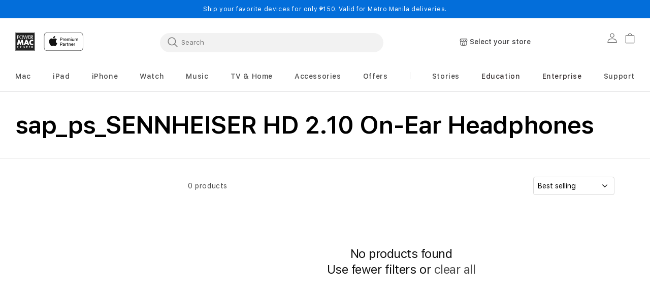

--- FILE ---
content_type: text/css
request_url: https://powermaccenter.com/cdn/shop/t/51/assets/ac-modal-custom.css?v=17302321221102055051743730104
body_size: -366
content:
.seedkit-component-standalone:not(.modal){display:inline-flex;justify-content:center;align-items:center}.billboard_icon{margin-left:8px}.ac-modal{display:none}.modal .ac-modal{display:block}.ac-modal--ajax-iframe{height:100vh}.modal-content-container{position:relative}.ac-modal .ac-progress-indicator{display:none}.ac-modal.is-loading{height:500px;max-height:100vh}.ac-modal.is-loading .ac-progress-indicator{display:block;position:absolute;top:50%;left:50%;transform:translate(-50%,-50%)}
/*# sourceMappingURL=/cdn/shop/t/51/assets/ac-modal-custom.css.map?v=17302321221102055051743730104 */


--- FILE ---
content_type: text/css
request_url: https://cdn.shopify.com/extensions/019b9d7b-e2be-799f-bc9e-a8d9a384b7c1/2faapps-39/assets/output.css
body_size: 2383
content:
@import"https://fonts.googleapis.com/css2?family=Inter:wght@400;500;600&display=swap";.motw-sr-only{position:absolute;width:1px;height:1px;padding:0;margin:-1px;overflow:hidden;clip:rect(0,0,0,0);white-space:nowrap;border-width:0}.motw-fixed{position:fixed}.motw-absolute{position:absolute}.motw-relative{position:relative}.motw-sticky{position:sticky}.motw-bottom-0{bottom:0}.motw-left-0{left:0}.motw-right-0{right:0}.motw-top-0{top:0}.motw-top-24{top:6rem}.motw-z-50{z-index:50}.motw-order-1{order:1}.motw-order-2{order:2}.motw-mb-8{margin-bottom:2rem}.motw-mt-3{margin-top:.75rem}.motw-inline-block{display:inline-block}.motw-flex{display:flex}.motw-h-\[14px\]{height:14px}.motw-h-\[18px\]{height:18px}.motw-h-\[24px\]{height:24px}.motw-h-\[28\.8px\]{height:28.8px}.motw-h-\[45px\]{height:45px}.motw-h-full{height:100%}.motw-h-screen{height:100vh}.motw-max-h-\[228px\]{max-height:228px}.motw-w-10{width:2.5rem}.motw-w-\[14px\]{width:14px}.motw-w-\[18px\]{width:18px}.motw-w-\[24px\]{width:24px}.motw-w-\[28\.8px\]{width:28.8px}.motw-w-full{width:100%}.motw-w-screen{width:100vw}.motw-min-w-\[100px\]{min-width:100px}.motw-flex-1{flex:1 1 0%}@keyframes motw-spin{to{transform:rotate(360deg)}}.motw-animate-spin{animation:motw-spin 1s linear infinite}.motw-cursor-pointer{cursor:pointer}.motw-cursor-text{cursor:text}.motw-flex-col{flex-direction:column}.motw-items-center{align-items:center}.motw-items-stretch{align-items:stretch}.motw-justify-end{justify-content:flex-end}.motw-justify-center{justify-content:center}.motw-gap-1{gap:.25rem}.motw-gap-2{gap:.5rem}.motw-gap-2\.5{gap:.625rem}.motw-gap-5{gap:1.25rem}.motw-gap-8{gap:2rem}.motw-self-center{align-self:center}.motw-overflow-y-scroll{overflow-y:scroll}.motw-whitespace-nowrap{white-space:nowrap}.motw-rounded{border-radius:6px}.motw-rounded-full{border-radius:9999px}.motw-rounded-lg{border-radius:.5rem}.motw-rounded-bl{border-bottom-left-radius:6px}.motw-rounded-br{border-bottom-right-radius:6px}.motw-rounded-tl{border-top-left-radius:6px}.motw-rounded-tr{border-top-right-radius:6px}.motw-border{border-width:1px}.motw-border-2{border-width:2px}.motw-border-\[1px\]{border-width:1px}.motw-border-b{border-bottom-width:1px}.motw-border-r{border-right-width:1px}.motw-border-none{border-style:none}.motw-border-red-200{--tw-border-opacity: 1;border-color:rgb(254 202 202 / var(--tw-border-opacity, 1))}.motw-border-slate-300{--tw-border-opacity: 1;border-color:rgb(203 213 225 / var(--tw-border-opacity, 1))}.motw-bg-\[\#008060\]{--tw-bg-opacity: 1;background-color:rgb(0 128 96 / var(--tw-bg-opacity, 1))}.motw-bg-red-50{--tw-bg-opacity: 1;background-color:rgb(254 242 242 / var(--tw-bg-opacity, 1))}.motw-bg-slate-100{--tw-bg-opacity: 1;background-color:rgb(241 245 249 / var(--tw-bg-opacity, 1))}.motw-bg-slate-900{--tw-bg-opacity: 1;background-color:rgb(15 23 42 / var(--tw-bg-opacity, 1))}.motw-bg-slate-900\/50{background-color:#0f172a80}.motw-bg-transparent{background-color:transparent}.motw-bg-white{--tw-bg-opacity: 1;background-color:rgb(255 255 255 / var(--tw-bg-opacity, 1))}.motw-fill-slate-800{fill:#1e293b}.motw-p-2\.5{padding:.625rem}.motw-p-4{padding:1rem}.motw-p-5{padding:1.25rem}.motw-px-1\.5{padding-left:.375rem;padding-right:.375rem}.motw-px-10{padding-left:2.5rem;padding-right:2.5rem}.motw-px-5{padding-left:1.25rem;padding-right:1.25rem}.motw-py-10{padding-top:2.5rem;padding-bottom:2.5rem}.motw-py-2{padding-top:.5rem;padding-bottom:.5rem}.motw-py-2\.5{padding-top:.625rem;padding-bottom:.625rem}.motw-py-3{padding-top:.75rem;padding-bottom:.75rem}.motw-py-5{padding-top:1.25rem;padding-bottom:1.25rem}.motw-pb-40{padding-bottom:10rem}.motw-pt-20{padding-top:5rem}.motw-text-center{text-align:center}.motw-text-right{text-align:right}.motw-text-2xl{font-size:1.5rem;line-height:2rem}.motw-text-3xl{font-size:1.875rem;line-height:2.25rem}.motw-text-\[13px\]{font-size:13px}.motw-text-base{font-size:1rem;line-height:1.5rem}.motw-text-lg{font-size:1.125rem;line-height:1.75rem}.motw-font-medium{font-weight:500}.motw-font-normal{font-weight:400}.motw-font-semibold{font-weight:600}.motw-leading-relaxed{line-height:1.625}.motw-text-black{--tw-text-opacity: 1;color:rgb(0 0 0 / var(--tw-text-opacity, 1))}.motw-text-current{color:currentColor}.motw-text-red-500{--tw-text-opacity: 1;color:rgb(239 68 68 / var(--tw-text-opacity, 1))}.motw-text-slate-500\/80{color:#64748bcc}.motw-text-slate-600{--tw-text-opacity: 1;color:rgb(71 85 105 / var(--tw-text-opacity, 1))}.motw-text-white{--tw-text-opacity: 1;color:rgb(255 255 255 / var(--tw-text-opacity, 1))}.motw-placeholder-slate-500\/80::-moz-placeholder{color:#64748bcc}.motw-placeholder-slate-500\/80::placeholder{color:#64748bcc}.motw-opacity-25{opacity:.25}.motw-opacity-75{opacity:.75}.motw-shadow-none{--tw-shadow: 0 0 #0000;--tw-shadow-colored: 0 0 #0000;box-shadow:var(--tw-ring-offset-shadow, 0 0 #0000),var(--tw-ring-shadow, 0 0 #0000),var(--tw-shadow)}.motw-shadow-sm{--tw-shadow: 0 1px 2px 0 rgb(0 0 0 / .05);--tw-shadow-colored: 0 1px 2px 0 var(--tw-shadow-color);box-shadow:var(--tw-ring-offset-shadow, 0 0 #0000),var(--tw-ring-shadow, 0 0 #0000),var(--tw-shadow)}.motw-shadow-xl{--tw-shadow: 0 20px 25px -5px rgb(0 0 0 / .1), 0 8px 10px -6px rgb(0 0 0 / .1);--tw-shadow-colored: 0 20px 25px -5px var(--tw-shadow-color), 0 8px 10px -6px var(--tw-shadow-color);box-shadow:var(--tw-ring-offset-shadow, 0 0 #0000),var(--tw-ring-shadow, 0 0 #0000),var(--tw-shadow)}.motw-outline-none{outline:2px solid transparent;outline-offset:2px}.motw-duration-150{transition-duration:.15s}:where(.mo-otp-login) *,:where(.mo-otp-login) :before,:where(.mo-otp-login) :after{box-sizing:border-box;border-width:0;border-style:solid;border-color:#cbd5e1}:where(.mo-otp-login) :before,:where(.mo-otp-login) :after{--tw-content: ""}:where(.mo-otp-login) html{line-height:1.5;-webkit-text-size-adjust:100%;-moz-tab-size:4;-o-tab-size:4;tab-size:4;font-family:ui-sans-serif,system-ui,-apple-system,BlinkMacSystemFont,Segoe UI,Roboto,Helvetica Neue,Arial,Noto Sans,sans-serif,"Apple Color Emoji","Segoe UI Emoji",Segoe UI Symbol,"Noto Color Emoji";font-feature-settings:normal;font-variation-settings:normal}:where(.mo-otp-login) body{margin:0;line-height:inherit}:where(.mo-otp-login) hr{height:0;color:inherit;border-top-width:1px}:where(.mo-otp-login) abbr:where([title]){-webkit-text-decoration:underline dotted;text-decoration:underline dotted}:where(.mo-otp-login) h1,:where(.mo-otp-login) h2,:where(.mo-otp-login) h3,:where(.mo-otp-login) h4,:where(.mo-otp-login) h5,:where(.mo-otp-login) h6{font-size:inherit;font-weight:inherit}:where(.mo-otp-login) a{color:inherit;text-decoration:inherit}:where(.mo-otp-login) b,:where(.mo-otp-login) strong{font-weight:bolder}:where(.mo-otp-login) code,:where(.mo-otp-login) kbd,:where(.mo-otp-login) samp,:where(.mo-otp-login) pre{font-family:ui-monospace,SFMono-Regular,Menlo,Monaco,Consolas,Liberation Mono,Courier New,monospace;font-size:1em}:where(.mo-otp-login) small{font-size:80%}:where(.mo-otp-login) sub,:where(.mo-otp-login) sup{font-size:75%;line-height:0;position:relative;vertical-align:baseline}:where(.mo-otp-login) sub{bottom:-.25em}:where(.mo-otp-login) sup{top:-.5em}:where(.mo-otp-login) table{text-indent:0;border-color:inherit;border-collapse:collapse}:where(.mo-otp-login) button,:where(.mo-otp-login) input,:where(.mo-otp-login) optgroup,:where(.mo-otp-login) select,:where(.mo-otp-login) textarea{font-family:inherit;font-feature-settings:inherit;font-variation-settings:inherit;font-size:100%;font-weight:inherit;line-height:inherit;color:inherit;margin:0;padding:0}:where(.mo-otp-login) button,:where(.mo-otp-login) select{text-transform:none}:where(.mo-otp-login) button,:where(.mo-otp-login) [type=button],:where(.mo-otp-login) [type=reset],:where(.mo-otp-login) [type=submit]{-webkit-appearance:button;background-color:transparent;background-image:none}:where(.mo-otp-login) :-moz-focusring{outline:auto}:where(.mo-otp-login) :-moz-ui-invalid{box-shadow:none}:where(.mo-otp-login) progress{vertical-align:baseline}:where(.mo-otp-login) ::-webkit-inner-spin-button,:where(.mo-otp-login) ::-webkit-outer-spin-button{height:auto}:where(.mo-otp-login) [type=search]{-webkit-appearance:textfield;outline-offset:-2px}:where(.mo-otp-login) ::-webkit-search-decoration{-webkit-appearance:none}:where(.mo-otp-login) ::-webkit-file-upload-button{-webkit-appearance:button;font:inherit}:where(.mo-otp-login) summary{display:list-item}:where(.mo-otp-login) blockquote,:where(.mo-otp-login) dl,:where(.mo-otp-login) dd,:where(.mo-otp-login) h1,:where(.mo-otp-login) h2,:where(.mo-otp-login) h3,:where(.mo-otp-login) h4,:where(.mo-otp-login) h5,:where(.mo-otp-login) h6,:where(.mo-otp-login) hr,:where(.mo-otp-login) figure,:where(.mo-otp-login) p,:where(.mo-otp-login) pre{margin:0}:where(.mo-otp-login) fieldset{margin:0;padding:0}:where(.mo-otp-login) legend{padding:0}:where(.mo-otp-login) ol,:where(.mo-otp-login) ul,:where(.mo-otp-login) menu{list-style:none;margin:0;padding:0}:where(.mo-otp-login) dialog{padding:0}:where(.mo-otp-login) textarea{resize:vertical}:where(.mo-otp-login) input::-moz-placeholder,:where(.mo-otp-login) textarea::-moz-placeholder{opacity:1;color:#9ca3af}:where(.mo-otp-login) input::placeholder,:where(.mo-otp-login) textarea::placeholder{opacity:1;color:#9ca3af}:where(.mo-otp-login) button,:where(.mo-otp-login) [role=button]{cursor:pointer}:where(.mo-otp-login) :disabled{cursor:default}:where(.mo-otp-login) img,:where(.mo-otp-login) svg,:where(.mo-otp-login) video,:where(.mo-otp-login) canvas,:where(.mo-otp-login) audio,:where(.mo-otp-login) iframe,:where(.mo-otp-login) embed,:where(.mo-otp-login) object{display:block;vertical-align:middle}:where(.mo-otp-login) img,:where(.mo-otp-login) video{max-width:100%;height:auto}:where(.mo-otp-login) [hidden]{display:none}:where(.mo-otp-login) *,:where(.mo-otp-login) :before,:where(.mo-otp-login) :after{--tw-border-spacing-x: 0;--tw-border-spacing-y: 0;--tw-translate-x: 0;--tw-translate-y: 0;--tw-rotate: 0;--tw-skew-x: 0;--tw-skew-y: 0;--tw-scale-x: 1;--tw-scale-y: 1;--tw-pan-x: ;--tw-pan-y: ;--tw-pinch-zoom: ;--tw-scroll-snap-strictness: proximity;--tw-gradient-from-position: ;--tw-gradient-via-position: ;--tw-gradient-to-position: ;--tw-ordinal: ;--tw-slashed-zero: ;--tw-numeric-figure: ;--tw-numeric-spacing: ;--tw-numeric-fraction: ;--tw-ring-inset: ;--tw-ring-offset-width: 0px;--tw-ring-offset-color: #fff;--tw-ring-color: rgb(59 130 246 / .5);--tw-ring-offset-shadow: 0 0 #0000;--tw-ring-shadow: 0 0 #0000;--tw-shadow: 0 0 #0000;--tw-shadow-colored: 0 0 #0000;--tw-blur: ;--tw-brightness: ;--tw-contrast: ;--tw-grayscale: ;--tw-hue-rotate: ;--tw-invert: ;--tw-saturate: ;--tw-sepia: ;--tw-drop-shadow: ;--tw-backdrop-blur: ;--tw-backdrop-brightness: ;--tw-backdrop-contrast: ;--tw-backdrop-grayscale: ;--tw-backdrop-hue-rotate: ;--tw-backdrop-invert: ;--tw-backdrop-opacity: ;--tw-backdrop-saturate: ;--tw-backdrop-sepia: }:where(.mo-otp-login) ::backdrop{--tw-border-spacing-x: 0;--tw-border-spacing-y: 0;--tw-translate-x: 0;--tw-translate-y: 0;--tw-rotate: 0;--tw-skew-x: 0;--tw-skew-y: 0;--tw-scale-x: 1;--tw-scale-y: 1;--tw-pan-x: ;--tw-pan-y: ;--tw-pinch-zoom: ;--tw-scroll-snap-strictness: proximity;--tw-gradient-from-position: ;--tw-gradient-via-position: ;--tw-gradient-to-position: ;--tw-ordinal: ;--tw-slashed-zero: ;--tw-numeric-figure: ;--tw-numeric-spacing: ;--tw-numeric-fraction: ;--tw-ring-inset: ;--tw-ring-offset-width: 0px;--tw-ring-offset-color: #fff;--tw-ring-color: rgb(59 130 246 / .5);--tw-ring-offset-shadow: 0 0 #0000;--tw-ring-shadow: 0 0 #0000;--tw-shadow: 0 0 #0000;--tw-shadow-colored: 0 0 #0000;--tw-blur: ;--tw-brightness: ;--tw-contrast: ;--tw-grayscale: ;--tw-hue-rotate: ;--tw-invert: ;--tw-saturate: ;--tw-sepia: ;--tw-drop-shadow: ;--tw-backdrop-blur: ;--tw-backdrop-brightness: ;--tw-backdrop-contrast: ;--tw-backdrop-grayscale: ;--tw-backdrop-hue-rotate: ;--tw-backdrop-invert: ;--tw-backdrop-opacity: ;--tw-backdrop-saturate: ;--tw-backdrop-sepia: }.mo-otp-login *{font-family:Inter,sans-serif;-webkit-font-smoothing:antialiased;font-variation-settings:normal;font-feature-settings:"cv02","cv03","cv04","cv11"!important}.hover\:motw-border-transparent:hover{border-color:transparent}.hover\:motw-bg-slate-100:hover{--tw-bg-opacity: 1;background-color:rgb(241 245 249 / var(--tw-bg-opacity, 1))}.disabled\:motw-opacity-50:disabled{opacity:.5}.motw-peer:checked~.peer-checked\:motw-outline{outline-style:solid}.motw-peer:checked~.peer-checked\:motw-outline-2{outline-width:2px}@media (min-width: 640px){.sm\:motw-w-\[448px\]{width:448px}.sm\:motw-max-w-\[448px\]{max-width:448px}.sm\:motw-gap-1\.5{gap:.375rem}.sm\:motw-px-2{padding-left:.5rem;padding-right:.5rem}.sm\:motw-py-2\.5{padding-top:.625rem;padding-bottom:.625rem}.sm\:motw-text-\[15px\]{font-size:15px}}


--- FILE ---
content_type: text/javascript
request_url: https://powermaccenter.com/cdn/shop/t/51/assets/theme.js?v=35343184324329019891752208971
body_size: 2123
content:
$(document).ready(function(){function setCookie(name,value,days){var expires="";if(days){var date=new Date;date.setTime(date.getTime()+days*24*60*60*1e3),expires="; expires="+date.toUTCString()}document.cookie=name+"="+(value||"")+expires+"; path=/"}}),$(document).ready(function(){$(".iframe").fancybox({modal:!0,toolbar:!0,smallBtn:!0,preload:!1,infocus:!0,autoFocus:!1,showCloseButton:!0,closeBtn:'<a title="Close" class="fancybox-item fancybox-close" href="javascript:;"></a>',ajax:{preload:!1}})}),$(document).ready(function(){window.themeJsData.templateName!=="product"&&localStorage.removeItem("product-click"),localStorage.setItem("checkout-value",1),window.themeJsData.cartItemCount<=0&&(localStorage.setItem("cart",null),localStorage.removeItem("cart_updated"),localStorage.removeItem("search_value"));var pageName2=window.location.href;$(document).on("click",".disable-btn",function(event){event.preventDefault()}),$(document).on("click",".product-scratch-list",function(e){var item_id=$(this).find(".frequent-products-mpn").val(),item_name=$(this).find(".frequent-products-tittlr").val(),item_category=$(this).find(".item_category").val();if(pageName2.includes("products"))var mpn_handle=$("#mpn_handle").val(),item_list_page="ATTACH :: "+mpn_handle;else if(pageName2.includes("cart"))var item_list_page="ATTACH :: Cart Page";else var item_list_page="ATTACH :: "+formatString($(this).find(".item_list_page").val());var currency=$(this).find(".item_currency").val(),price=$(this).find(".item_price").val(),item_sku=$(this).find(".list-sku").val(),productcomPrice2=$(this).find(".item_compare_price").val();localStorage.setItem("product-click",item_list_page);var productPrice=Number(price.replace(/[^0-9.-]+/g,"")),discount=0;productcomPrice2&&(productcomPrice2=Number(productcomPrice2.replace(/[^0-9.-]+/g,"")),productcomPrice2>productPrice&&(discount=parseFloat(productcomPrice2)-parseFloat(productPrice),discount=parseFloat(discount))),dataLayer.push({ecommerce:null}),dataLayer.push({event:"select_item",ecommerce:{item_list_name:item_list_page,items:[{item_id:item_sku,item_name,item_category,item_list_name:item_list_page,price:parseFloat(productPrice),quantity:1}]}})}),$(document).on("click",".predictive-search__results-list .predictive-search__list-item--product",function(e){localStorage.setItem("product-click","Search Quick View")}),$(document).on("click",".predictive-search__search-for-button, .predictive-search__results-list .predictive-search__list-item--suggestions",function(e){localStorage.setItem("product-click","Search Results")}),$(document).on("click",".plp_page_ga",function(e){localStorage.setItem("product-click","PLP :: "+formatString(pageName2.split("/")[pageName2.split("/").length-1]))});var attch_prod=[];$(".product-list-contain").each(function(key,val){var id=$(this).attr("id"),sliderId="#"+id,item_list_name="",productPrice=0,discount=0,prodQuant=1;$(sliderId+" li").each(function(key1,val2){if(item_ga={},productPrice=$(this).find(".item_price").val(),productcomPrice=$(this).find(".item_compare_price").val(),productPrice&&(productPrice=Number(productPrice.replace(/[^0-9.-]+/g,""))),discount=0,productcomPrice&&(productcomPrice=Number(productcomPrice.replace(/[^0-9.-]+/g,"")),productcomPrice>productPrice&&(discount=parseFloat(productcomPrice)-parseFloat(productPrice),discount=parseFloat(discount),value_price=productcomPrice*parseInt(prodQuant))),item_ga.item_id=$(this).find(".list-sku").val(),item_ga.item_name=$(this).find(".frequent-products-tittlr").val(),item_ga.item_category=$(this).find(".item_category").val(),pageName2.includes("products")){var mpn_handle=$("#mpn_handle").val();item_list_name="ATTACH :: "+mpn_handle}else pageName2.includes("cart")?item_list_name="ATTACH :: Cart Page":item_list_name="ATTACH :: "+formatString($(this).find(".item_list_page").val());item_ga.item_list_name=item_list_name,item_ga.price=parseFloat(productPrice),item_ga.quantity=1,attch_prod.push(item_ga)}),attch_prod.length!=0&&(dataLayer.push({ecommerce:null}),dataLayer.push({event:"view_item_list",ecommerce:{item_list_name,items:attch_prod}})),attch_prod=[]}),$("#cart-notification").hide(),$("#cart-notification").removeClass("minicart-active"),$("#cart-icon-bubble").click(function(evt){evt.stopPropagation(),$("#cart-notification").toggle(),$("#cart-notification").toggleClass("minicart-active")}),$("#close-cart").click(function(evt){$("#cart-notification").hide(),$("#cart-notification").removeClass("minicart-active")})}),window.mobileSearchNormalLayout=!0,window.autocompleteFormSelector=".mob_search:visible, .search-modal__form:visible",$(document).on("click",".card-slider-buttons_2",function(e){e.preventDefault();var prodId=$(this).attr("data-productid"),prodQuant=1,prodMaxqut=$(this).attr("data-productmaxquantity");if(prodMaxqut!=""){var maxQuant=checkMaxquantity(prodId);if(maxQuant!="")var max_total_quantity=parseInt(prodQuant)+parseInt(maxQuant);else var max_total_quantity=parseInt(prodQuant);if(max_total_quantity>prodMaxqut)return alert(quantity_limit_error_message),!1}var slider_variantid=$(".prod_details_"+prodId).find(":selected").val(),slider_tag=$(this).attr("data-tag"),main_product_sku=$(this).attr("data-productsku"),productList=$(this).attr("data-productlist"),productCategory=$(this).attr("data-producttype"),productPrice=$(this).attr("data-productprice"),productCurrency=$(this).attr("data-productcurrency"),productTitle=$(this).attr("data-producttitle"),prohandle=$(this).attr("data-producthandle"),mpnHandle=$(this).attr("data-productMPN"),mpnHandleVariant="";if(vat_free_day==!0){var addtaxfree=slider_tag.indexOf("taxfree")!=-1;if(addtaxfree==!0&&getCookie("total_quantity")>=vat_free_quantity)return alert(vat_free_message),!1}$("#slider-form-"+slider_variantid).attr("aria-disabled",!0),$("#slider-form-"+slider_variantid).addClass("loading"),$(".loading-overlay__spinner-frequent").removeClass("hidden");var viewurl=`${window.Shopify.routes.root}products/' + prohandle + '?variant=' + slider_variantid + '&view=mpn`;return $.ajax({type:"GET",url:viewurl,async:!1,success:function(itemData){let arrprod=itemData.split("|");mpnHandle.length==0?arrprod[1]!=""?mpnHandleVariant=arrprod[1]:mpnHandleVariant=arrprod[0]:mpnHandleVariant=mpnHandle,productPrice=arrprod[2]}}),mpnHandleVariant=mpnHandleVariant.trim(),fetch(`${window.Shopify.routes.root}cart/add.js`,{method:"post",headers:{"content-type":"application/json"},body:JSON.stringify({items:[{id:slider_variantid,quantity:1,properties:{_uuid:prohandle}}]})}).then(response=>{response.json().then(d=>{var productList2="Search Results";cartCookie(mpnHandleVariant,d.items[0].key,productList2)}),checkQuantity(),triggerGAAddToCart(mpnHandleVariant,productTitle,productCategory,productList,productCurrency,productPrice,prodQuant,main_product_sku,slider_variantid),$.get(`${window.Shopify.routes.root}cart?view=minicart`,function(itemData){var item_count=jQuery(itemData).find("#cart-notification-button .count").text();$(".cart-count-bubble").length>0||$("#cart-icon-bubble").append('<div class="cart-count-bubble"><span></span></div>'),$(".cart-count-bubble span").text(item_count),$("#cart-notification").text("");var textreplace="<div id='min-cart-replace'></div>";$("#cart-notification").append(textreplace),$("#cart-notification").replaceWith(itemData),$("#cart-notification").addClass("minicart-active")}),$("#slider-form-"+slider_variantid).attr("aria-disabled",!1),$("#slider-form-"+slider_variantid).removeClass("loading"),$(".loading-overlay__spinner-frequent").addClass("hidden")}).catch(error=>(console.log("Error:",error),!1)),!1});var pageName=window.location.href;if(pageName.includes("search")){var urlParams=new URLSearchParams(window.location.search),search_term_str=urlParams.get("q"),search_term=formatString(search_term_str);localStorage.setItem("search_value_term",search_term);var first_search=localStorage.getItem("search_value");$(".product-grid").each(function(key,val){var item_list_name="Search Results",productPrice=0,discount=0,prodQuant=1;$(".product-grid li").each(function(key1,val2){item_ga={},productPrice=$(this).find(".item_price").val(),productcomPrice=$(this).find(".item_compare_price").val(),productPrice&&(productPrice=Number(productPrice.replace(/[^0-9.-]+/g,""))),discount=0,productcomPrice&&(productcomPrice=Number(productcomPrice.replace(/[^0-9.-]+/g,"")),productcomPrice>productPrice&&(discount=parseFloat(productcomPrice)-parseFloat(productPrice),discount=parseFloat(discount),value_price=productcomPrice*parseInt(prodQuant))),item_ga.item_id=$(this).find(".list-sku").val(),item_ga.item_name=$(this).find(".frequent-products-tittlr").val(),item_ga.item_category=$(this).find(".item_category").val(),item_ga.item_list_name=item_list_name,item_ga.price=parseFloat(productPrice),item_ga.quantity=1,dataLayer.push({event:"view_item_list",ecommerce:{search_term,item_list_name:"Search Results",items:[item_ga]}})})})}function formatString(str){return str&&str.replace(/(\B)[^ ]*/g,match=>match.toLowerCase()).replace(/^[^ ]/g,match=>match.toUpperCase())}function cartCookie(mpnHandleVariant,prodVariantID,productList){if(first_search==null){localStorage.setItem("search_value",search_term);var first_search_str=localStorage.getItem("search_value");first_search=formatString(first_search_str)}var exphone=[],item_cart={};item_cart.cart_item_id=prodVariantID,item_cart.cart_item_list_name=productList,item_cart.cart_search_term=first_search,item_cart.cart_item_mpn=mpnHandleVariant,JSON.parse(localStorage.getItem("cart"))!=null&&(exphone=JSON.parse(localStorage.getItem("cart"))),exphone.push(item_cart),localStorage.setItem("cart",JSON.stringify(exphone))}function triggerGAAddToCart(prodVariantID,productTitle,productCategory,productList,productCurrency,productPrice,prodQuant,main_product_sku,slider_variantid){if(first_search==null){localStorage.setItem("search_value",search_term);var first_search_str=localStorage.getItem("search_value");first_search=formatString(first_search_str)}productPrice&&(productPrice=Number(productPrice.replace(/[^0-9.-]+/g,"")));var discount=0,prodQuant=1,productCurrency=window.themeJsData.shopCurrency,value_price2=productPrice*parseInt(prodQuant),value_price1=parseFloat(value_price2),productPrice1=parseFloat(productPrice);dataLayer.push({ecommerce:null}),dataLayer.push({event:"add_to_cart",ecommerce:{search_term,currency:productCurrency,value:value_price1,item_list_name:"Search Results",currency:window.themeJsData.shopCurrency,items:[{item_id:main_product_sku,item_name:productTitle,item_category:productCategory,price:productPrice,quantity:1}]}})}$(document).ready(function(){function eraseCookie(name){document.cookie=name+"=; Path=/; Expires=Thu, 01 Jan 1970 00:00:01 GMT;"}var template1=window.themeJsData.templateStrip;template1!="product"&&(eraseCookie("option1select"),eraseCookie("option2select"),eraseCookie("option3select"),eraseCookie("optionPIDlist"))});
//# sourceMappingURL=/cdn/shop/t/51/assets/theme.js.map?v=35343184324329019891752208971


--- FILE ---
content_type: text/javascript
request_url: https://powermaccenter.com/cdn/shop/t/51/assets/product-form.js?v=84434649785517565611743730106
body_size: 6194
content:
$(document).ready(function(){var $productGrid=document.querySelector("#ProductGridContainer")||null;window.initPartnerSlider=function(){$(".partner_slider_new").each(function(key,val){var id1="",sliderId_1="",id1=$(this).attr("id"),sliderId_1="#"+id1;$(sliderId_1).hasClass("slick-initialized")||($(sliderId_1).slick({slidesToShow:4,slidesToScroll:3,infinite:!1,prevArrow:$("#l_"+id1),nextArrow:$("#r_"+id1),variableWidth:!0,speed:1e3,responsive:[{breakpoint:1200,settings:{slidesToShow:3,slidesToScroll:2,infinite:!1,variableWidth:!0,speed:1e3}},{breakpoint:1024,settings:{slidesToShow:2,slidesToScroll:2,infinite:!1,variableWidth:!0,speed:1e3}},{breakpoint:768,settings:{slidesToShow:1,slidesToScroll:1,infinite:!0,variableWidth:!0,speed:500}},{breakpoint:480,settings:{slidesToShow:1,slidesToScroll:1,infinite:!0,variableWidth:!0,speed:500}}]}),setTimeout(()=>{const slickSlides=$(sliderId_1).find(".slick-list .slick-slide");adaFormatSlickSlides(slickSlides)},250)),$("#l_"+id1).hide(),$(sliderId_1).on("afterChange",function(event,slick,currentSlide){currentSlide===0?$("#l_"+id1).hide():$("#l_"+id1).show()})})},window.initPartnerSlider(),window.initProductSlider=function(){$(".product-list-contain").each(function(key,val){var id=$(this).attr("id"),sliderId="#"+id;$(sliderId).not(".slick-initialized").slick({variableWidth:!0,dots:!0,infinite:!0,speed:300,slidesToShow:3,slidesToScroll:1,prevArrow:$(this).parent().find(".prev"),nextArrow:$(this).parent().find(".next"),responsive:[{breakpoint:1200,settings:{slidesToShow:2,slidesToScroll:1,infinite:!0,dots:!0}},{breakpoint:768,settings:{slidesToShow:1,slidesToScroll:1,arrows:!1}}]}),setTimeout(()=>{const slickSlides=$(sliderId).find(".slick-list .slick-slide");adaFormatSlickSlides(slickSlides)},250)})},window.initProductSlider(),$(document).on("click",".freq-select-products",function(){if($(".button-cart-frequent").attr("product-list")=="Cart Page")var productList="ATTACH :: Cart Page";else var mpn_handle=$("#mpn_handle").val(),productList="Shopify Rec :: "+mpn_handle;localStorage.setItem("product-click",productList)}),$(document).on("change",".frequent-products-checkbox",function(){var checkLength=$("input[name='frequent-products-pdp']:checked").length;$("#checked-products").text(checkLength),checkLength==0?$("#card-button").prop("disabled",!0):$("#card-button").prop("disabled",!1);var product_id=$(this).val(),prodtitle=$("#title_"+product_id).val(),prodMPN=$("#product_mpn_handle_"+product_id).val(),prodType=$(".card_product_category_"+product_id).val(),prodCurrency=$(".card_product_currency_"+product_id).attr("value"),prodPrice=$(".card_product_price_"+product_id).attr("value"),compareprice=$(".card_product_compare_"+product_id).attr("value"),prodSku=$(".card_product_sku_"+product_id).attr("value");prodPrice=Number(prodPrice.replace(/[^0-9.-]+/g,"")),prodPrice=parseFloat(prodPrice);var prodSku=$(".card_product_sku_"+product_id).attr("value");if($(".button-cart-frequent").attr("product-list")=="Cart Page")var productList="ATTACH :: Cart Page";else var mpn_handle=$("#mpn_handle").val(),productList="Shopify Rec :: "+mpn_handle;localStorage.setItem("product-click",productList),dataLayer.push({ecommerce:null}),dataLayer.push({event:"select_item",ecommerce:{item_list_name:productList,items:[{item_id:prodSku,item_name:prodtitle,item_category:prodType,price:prodPrice,quantity:1}]}})}),$(document).on("click","#card-button",function(event){event.preventDefault(),$(".button-cart-frequent").attr("aria-disabled",!0),$(".button-cart-frequent").addClass("loading"),$(".loading-overlay__spinner-frequent").removeClass("hidden");var frequentProducts=[],frequentProducts_ga=[],tax_total_quantity=0,quncheck=[],prodTitle=[],value_price=0,prodCurrency=$("#prod_currency").val();if($.each($("input[name='frequent-products-pdp']:checked"),function(){var prodId=$("#product_id_"+$(this).val()).val(),prodQuant=1,prodMaxqut=$("#product_max_quantity_"+$(this).val()).val(),prodtitle=$("#title_"+$(this).val()).val(),prodMPN=$("#product_mpn_handle_"+$(this).val()).val(),prod_handle=$("#card_product_handle_"+$(this).val()).val(),prodPreorder=$("#card_product_preorder_"+$(this).val()).val(),prodPreorderMessage=$("#card_product_preorder_message_"+$(this).val()).val(),prodTradeIn=$("#card_product_tradein_"+$(this).val()).val();if(prodMaxqut!=""){var maxQuant=checkMaxquantity(prodId);if(maxQuant!="")var max_total_quantity=parseInt(prodQuant)+parseInt(maxQuant);else var max_total_quantity=parseInt(prodQuant);max_total_quantity>prodMaxqut&&(quncheck.push(1),prodTitle.push(prodtitle))}var taxtags_fb=$("#tags_"+$(this).val()).val(),addtaxfree=taxtags_fb.indexOf("taxfree")!=-1;addtaxfree==!0&&tax_total_quantity++,item={},item.quantity="quantity:1",item.id=$(this).val(),item.properties={_uuid:prod_handle,...prodPreorder==="true"&&{_preOrder:"true"},...prodPreorderMessage&&{_preOrderMessage:prodPreorderMessage},...prodTradeIn==="true"&&{_tradeInEligible:"true"}},frequentProducts.push(item);var prodType=$(".card_product_category_"+$(this).val()).val(),prodPrice=$(".card_product_price_"+$(this).val()).attr("value"),prodSku=$(".card_product_sku_"+$(this).val()).attr("value"),compareprice=$(".card_product_compare_"+$(this).val()).attr("value"),productList=$(".button-cart-frequent").attr("product-list"),mpn_handle=$("#mpn_handle").val(),shopify_rec="Shopify Rec :: "+mpn_handle;prodPrice=Number(prodPrice.replace(/[^0-9.-]+/g,"")),value_price+=parseFloat(prodPrice),value_price=parseFloat(value_price);var productPrice1=parseFloat(prodPrice);item_ga={},item_ga.item_id=prodSku,item_ga.item_name=prodtitle,item_ga.item_category=prodType,item_ga.item_list_name=shopify_rec,item_ga.price=parseFloat(productPrice1),item_ga.quantity=1,frequentProducts_ga.push(item_ga)}),jQuery.inArray(1,quncheck)!==-1){var prod_title=prodTitle.join();return alert(quantity_limit_error_message+" "+prod_title),$(".button-cart-frequent").attr("aria-disabled",!1),$(".button-cart-frequent").removeClass("loading"),$(".loading-overlay__spinner-frequent").addClass("hidden"),!1}if(vat_free_day==!0){if(getCookie("total_quantity")=="")var tax_total_quantity=parseInt(tax_total_quantity);else var tax_total_quantity=parseInt(tax_total_quantity)+parseInt(getCookie("total_quantity"));if(tax_total_quantity>vat_free_quantity)return alert(vat_free_message),$(".button-cart-frequent").attr("aria-disabled",!1),$(".button-cart-frequent").removeClass("loading"),$(".loading-overlay__spinner-frequent").addClass("hidden"),!1}const adobeItems=frequentProducts.map(item2=>({...item2,quantity:item2.quantity?.replace("quantity:","")||1}));return fetch(`${window.Shopify.routes.root}cart/add.js`,{method:"post",headers:{"content-type":"application/json"},body:JSON.stringify({items:frequentProducts})}).then(response=>{response.json().then(d=>{var mpn_handle=$("#mpn_handle").val(),shopify_rec="Shopify Rec :: "+mpn_handle,exphone_fa=[];JSON.parse(localStorage.getItem("cart"))!=null&&(exphone_fa=JSON.parse(localStorage.getItem("cart")));for(var i=0;i<d.items.length;i++)item_cart_fa={},item_cart_fa.cart_item_id=d.items[i].key,item_cart_fa.cart_item_list_name=shopify_rec,item_cart_fa.cart_item_mpn=d.items[i].sku,exphone_fa.push(item_cart_fa);localStorage.setItem("cart",JSON.stringify(exphone_fa)),adobeTrackAddToCart({items:adobeItems,context:"Frequently Bought Together",$trigger:$("#card-button")[0]})}),$.get(`${window.Shopify.routes.root}cart?view=minicart`,function(itemData){var item_count=jQuery(itemData).find("#cart-notification-button .count").text();$(".cart-count-bubble").length>0||$("#cart-icon-bubble").append('<div class="cart-count-bubble"><span></span></div>'),$(".cart-count-bubble span").text(item_count),$("#cart-notification").text("");var textreplace="<div id='min-cart-replace'></div>";$("#cart-notification").append(textreplace),$("#cart-notification").replaceWith(itemData),$("#cart-notification").addClass("minicart-active")}),dataLayer.push({ecommerce:null}),dataLayer.push({event:"add_to_cart",ecommerce:{value:value_price,currency:prodCurrency,items:frequentProducts_ga}}),$(".button-cart-frequent").attr("aria-disabled",!1),$(".button-cart-frequent").removeClass("loading"),$(".loading-overlay__spinner-frequent").addClass("hidden"),window.location.href.indexOf("/cart")>-1&&window.onCartUpdate()}).catch(error=>(console.error("Error:",error),!1)),!1});function quickAddEvents(){$(".slider-form").click(function(evt){evt.preventDefault();var mpn_handle=$("#mpn_handle").val(),pageName=window.location.href,prodId=$(this).attr("data-productid"),prodQuant=1,prodMaxqut=$(this).attr("data-productmaxquantity"),cartpage=$(this).attr("data-cartpage");if(cartpage=="Cart Page")var attach="ATTACH :: Cart Page";else var attach="ATTACH :: ";if(prodMaxqut!=""){var maxQuant=checkMaxquantity(prodId);if(maxQuant!="")var max_total_quantity=parseInt(prodQuant)+parseInt(maxQuant);else var max_total_quantity=parseInt(prodQuant);if(max_total_quantity>prodMaxqut)return alert(quantity_limit_error_message),!1}var slider_variantid=$(this).attr("data-variantid"),slider_tag=$(this).attr("data-tag"),collection_name=$(this).attr("data-collection"),main_product_sku=$(this).attr("data-productsku");if(pageName.includes("products"))var mpn_handle=$("#mpn_handle").val(),productList=mpn_handle;else if(pageName.includes("search"))var productList="Search Results";else var productList=formatString($(this).attr("data-productlist"));var productCategory=$(this).attr("data-producttype"),productPrice=$(this).attr("data-productprice"),productcomPrice=$(this).attr("data-productcompprice"),productCurrency=$(this).attr("data-productcurrency"),productTitle=$(this).attr("data-producttitle"),productMPN=$(this).attr("data-productMPN"),productHandle=$(this).attr("data-producthandle"),productPreOrder=$(this).attr("data-productpreorder"),productPreOrderMessage=$(this).attr("data-productpreordermessage"),productTradeIn=$(this).attr("data-producttradein");if(vat_free_day==!0){var addtaxfree=slider_tag.indexOf("taxfree")!=-1;if(addtaxfree==!0&&getCookie("total_quantity")>=vat_free_quantity)return alert(vat_free_message),!1}$("#slider-form-"+slider_variantid).attr("aria-disabled",!0),$("#slider-form-"+slider_variantid).addClass("loading"),$(".loading-overlay__spinner-frequent").removeClass("hidden");var uid=productHandle;const props={_uuid:uid,...productPreOrder==="true"&&{_preOrder:"true"},...productPreOrderMessage&&{_preOrderMessage:productPreOrderMessage},...productTradeIn==="true"&&{_tradeInEligible:"true"}};var items=[{id:slider_variantid,quantity:1,properties:props}];const adobeItems=[];return items.forEach(item2=>{adobeItems.push({id:item2.id,quantity:item2.quantity})}),fetch(`${window.Shopify.routes.root}cart/add.js`,{method:"post",headers:{"content-type":"application/json"},body:JSON.stringify({items:[{id:slider_variantid,quantity:1,properties:{_uuid:productHandle,...productPreOrder==="true"&&{_preOrder:"true"},...productPreOrderMessage&&{_preOrderMessage:productPreOrderMessage},...productTradeIn==="true"&&{_tradeInEligible:"true"}}}]})}).then(response=>{if(response.json().then(d=>{cartCookie(productMPN,d.items[0].key,prod_list)}),cartpage=="Cart Page")var prod_list=attach;else if(pageName.includes("search"))var prod_list=productList;else var prod_list=attach+productList;if(triggerGAAddToCart(productcomPrice,main_product_sku,productTitle,productCategory,prod_list,productCurrency,productPrice,prodQuant,main_product_sku,slider_variantid),adobeTrackAddToCart({items:adobeItems,context:"Quick Add",$trigger:this}),cartpage=="Cart Page")return window.onCartUpdate({scrollToTop:!0}),!1;$.get(`${window.Shopify.routes.root}cart?view=minicart`,function(itemData){var item_count=jQuery(itemData).find("#cart-notification-button .count").text();$(".cart-count-bubble").length>0||$("#cart-icon-bubble").append('<div class="cart-count-bubble"><span></span></div>'),$(".cart-count-bubble span").text(item_count),$("#cart-notification").text("");var textreplace="<div id='min-cart-replace'></div>";$("#cart-notification").append(textreplace),$("#cart-notification").replaceWith(itemData),$("#cart-notification").addClass("minicart-active")}),$("#slider-form-"+slider_variantid).attr("aria-disabled",!1),$("#slider-form-"+slider_variantid).removeClass("loading"),$(".loading-overlay__spinner-frequent").addClass("hidden")}).catch(error=>(console.error("Error:",error),!1)),!1})}quickAddEvents(),window.quickAddEvents=quickAddEvents,$(document).on("click",".add-cart-apple-care",function(e){e.preventDefault(),$(this).prop("disabled",!0);var add_button=$(this),product_id=add_button.data("variantid"),main_product_index=add_button.data("forproduct"),wp_idx=add_button.data("forwproduct"),wp_key=add_button.data("forwkey"),previous_uid=add_button.data("uuid"),main_product_parent=$("#CartItem-"+main_product_index),has_applcr_sku=main_product_parent.data("applecare_sku").trim(),has_applcr_handle=main_product_parent.data("applecare_handle"),has_sw_sku=main_product_parent.data("secwarranty_sku").trim(),has_sw_handle=main_product_parent.data("secwarranty_handle"),main_product_quantity=main_product_parent.find(".quantity__input").val(),main_product_sku=add_button.data("skuparent"),main_product_handle=add_button.data("handleparent"),main_product_preorder=add_button.data("preorderparent"),main_product_preorder_message=add_button.data("preordermessageparent"),main_product_trade_in=add_button.data("tradeinparent"),main_product_key=add_button.data("keyparent"),aplCr_sku=add_button.data("skuaplcr"),applecarempn=add_button.data("mpnaplcr"),aplCr_handle=add_button.data("handleaplcr"),main_mpn_value=add_button.data("mpnparent"),additional_flag=add_button.data("reference"),main_product_tags=main_product_parent.find(".cart_tax_tags").val();const tradeInValue=$(main_product_parent).data("tradeInValue"),tradeInDevice=$(main_product_parent).data("tradeInDevice");var preorder="";main_product_preorder&&(preorder='", "_preOrder": "true');var preordermessage="";main_product_preorder_message&&(preordermessage='", "_preOrderMessage": "'+main_product_preorder_message);var trade_in="";main_product_trade_in&&(trade_in='", "_tradeInEligible": "true');let trade_in_value="";tradeInValue&&(trade_in_value=`", "_tradeIn_value": "${tradeInValue.toString().replace(".","")}`);let trade_in_device="";if(tradeInDevice&&(trade_in_device=`", "_tradeIn_device": "${tradeInDevice}`),additional_flag=="secwr")if(has_applcr_sku){var uid=main_product_handle+"-"+has_applcr_handle+"-"+aplCr_handle;tradeInDevice&&!uid.includes("tradein")&&(uid=uid+"-tradein");var data='{ "line":"'+main_product_index+'", "quantity": '+main_product_quantity+', "properties":{ "_uuid": "'+uid+preorder+preordermessage+trade_in+trade_in_value+trade_in_device+'", "_applecare_sku": "'+has_applcr_sku+'", "_applecare_handle": "'+has_applcr_handle+'", "_secWarranty_sku": "'+aplCr_sku+'", "_secWarranty_handle": "'+aplCr_handle+'" } }'}else{var uid=main_product_handle+"-"+aplCr_handle;tradeInDevice&&!uid.includes("tradein")&&(uid=uid+"-tradein");var data='{ "line":"'+main_product_index+'", "quantity": '+main_product_quantity+', "properties":{ "_uuid": "'+uid+preorder+preordermessage+trade_in+trade_in_value+trade_in_device+'", "_secWarranty_sku": "'+aplCr_sku+'", "_secWarranty_handle": "'+aplCr_handle+'" } }'}else if(has_sw_sku){var uid=main_product_handle+"-"+aplCr_handle+"-"+has_sw_handle;tradeInDevice&&!uid.includes("tradein")&&(uid=uid+"-tradein");var data='{ "line":"'+main_product_index+'", "quantity": '+main_product_quantity+', "properties":{ "_uuid": "'+uid+preorder+preordermessage+trade_in+trade_in_value+trade_in_device+'", "_secWarranty_sku": "'+has_sw_sku+'", "_secWarranty_handle": "'+has_sw_handle+'", "_applecare_sku": "'+aplCr_sku+'", "_applecare_handle": "'+aplCr_handle+'" } }'}else{var uid=main_product_handle+"-"+aplCr_handle;tradeInDevice&&!uid.includes("tradein")&&(uid=uid+"-tradein");var data='{ "line":"'+main_product_index+'", "quantity": '+main_product_quantity+', "properties":{ "_uuid": "'+uid+preorder+preordermessage+trade_in+trade_in_value+trade_in_device+'", "_applecare_sku": "'+aplCr_sku+'", "_applecare_handle": "'+aplCr_handle+'" } }'}if(!has_applcr_sku&&!has_sw_sku)var wp_idx=0;$.ajax({url:`${window.Shopify.routes.root}cart/change.js`,type:"POST",data,contentType:"application/json",dataType:"json",success:function(data2){if(wp_idx>=1){if(has_applcr_sku)var newWpKey=data2.items.find(item2=>item2.properties?._aplcr_main_product_sku===main_product_sku&&item2.properties?._uuid===previous_uid)?.key||wp_key,data22='{ "id":"'+newWpKey+'", "quantity": '+main_product_quantity+', "properties": { "_aplcr_main_product_sku": "'+main_product_sku+'", "_aplcr_main_product_handle": "'+main_product_handle+'", "_uuid": "'+uid+trade_in_value+trade_in_device+'" } }';else var newWpKey=data2.items.find(item2=>item2.properties?._sw_main_product_sku===main_product_sku&&item2.properties?._uuid===previous_uid)?.key||wp_key,data22='{ "id":"'+newWpKey+'", "quantity": '+main_product_quantity+', "properties": { "_sw_main_product_sku": "'+main_product_sku+'", "_sw_main_product_handle": "'+main_product_handle+'", "_uuid": "'+uid+trade_in_value+trade_in_device+'" } }';$.ajax({url:`${window.Shopify.routes.root}cart/change.js`,type:"POST",data:data22,contentType:"application/json",dataType:"json",success:function(data3){additional_flag=="secwr"?has_applcr_sku?fetch(`${window.Shopify.routes.root}cart/add.js`,{method:"post",headers:{"content-type":"application/json"},body:JSON.stringify({items:[{id:product_id,quantity:main_product_quantity,properties:{_sw_main_product_sku:main_product_sku,_sw_main_product_handle:main_product_handle,_uuid:uid}}]})}).then(response=>{window.onCartUpdate()}).catch(error=>(console.error("Error:",error),!1)):fetch(`${window.Shopify.routes.root}cart/add.js`,{method:"post",headers:{"content-type":"application/json"},body:JSON.stringify({items:[{id:product_id,quantity:main_product_quantity,properties:{_sw_main_product_sku:main_product_sku,_sw_main_product_handle:main_product_handle,_uuid:uid}}]})}).then(response=>{window.onCartUpdate()}).catch(error=>(console.error("Error:",error),!1)):has_sw_sku?fetch(`${window.Shopify.routes.root}cart/add.js`,{method:"post",headers:{"content-type":"application/json"},body:JSON.stringify({items:[{id:product_id,quantity:main_product_quantity,properties:{_aplcr_main_product_sku:main_product_sku,_aplcr_main_product_handle:main_product_handle,_uuid:uid}}]})}).then(response=>{window.onCartUpdate()}).catch(error=>(console.error("Error:",error),!1)):fetch(`${window.Shopify.routes.root}cart/add.js`,{method:"post",headers:{"content-type":"application/json"},body:JSON.stringify({items:[{id:product_id,quantity:main_product_quantity,properties:{_aplcr_main_product_sku:main_product_sku,_aplcr_main_product_handle:main_product_handle,_uuid:uid}}]})}).then(response=>{window.onCartUpdate()}).catch(error=>(console.error("Error:",error),!1))}})}else additional_flag=="secwr"?has_applcr_sku?fetch(`${window.Shopify.routes.root}cart/add.js`,{method:"post",headers:{"content-type":"application/json"},body:JSON.stringify({items:[{id:product_id,quantity:main_product_quantity,properties:{_sw_main_product_sku:main_product_sku,_sw_main_product_handle:main_product_handle,_uuid:uid}}]})}).then(response=>{window.onCartUpdate()}).catch(error=>(console.error("Error:",error),!1)):fetch(`${window.Shopify.routes.root}cart/add.js`,{method:"post",headers:{"content-type":"application/json"},body:JSON.stringify({items:[{id:product_id,quantity:main_product_quantity,properties:{_sw_main_product_sku:main_product_sku,_sw_main_product_handle:main_product_handle,_uuid:uid}}]})}).then(response=>{window.onCartUpdate()}).catch(error=>(console.error("Error:",error),!1)):has_sw_sku?fetch(`${window.Shopify.routes.root}cart/add.js`,{method:"post",headers:{"content-type":"application/json"},body:JSON.stringify({items:[{id:product_id,quantity:main_product_quantity,properties:{_aplcr_main_product_sku:main_product_sku,_aplcr_main_product_handle:main_product_handle,_uuid:uid}}]})}).then(response=>{window.onCartUpdate()}).catch(error=>(console.error("Error:",error),!1)):fetch(`${window.Shopify.routes.root}cart/add.js`,{method:"post",headers:{"content-type":"application/json"},body:JSON.stringify({items:[{id:product_id,quantity:main_product_quantity,properties:{_aplcr_main_product_sku:main_product_sku,_aplcr_main_product_handle:main_product_handle,_uuid:uid}}]})}).then(response=>{console.log(response.json()),window.onCartUpdate()}).catch(error=>(console.error("Error:",error),!1))}})}),$(document).on("click",".add-cart-trade-in",function(e){e.preventDefault(),$(this).prop("disabled",!0);const add_button=$(this),tradeInValue=add_button.data("tradeInValue"),tradeInDevice=add_button.data("tradeInDevice"),main_product_id=add_button.data("parentId"),main_product_index=add_button.data("forproduct"),main_product_parent=$(`#${main_product_id}`),main_product_quantity=main_product_parent.find(".quantity__input").val(),main_product_sku=add_button.data("skuparent"),main_product_handle=add_button.data("handleparent"),main_product_preorder=add_button.data("preorderparent"),main_product_preorder_message=add_button.data("preordermessageparent"),main_product_trade_in=add_button.data("tradeinparent"),main_product_key=add_button.data("keyparent"),main_mpn_value=add_button.data("mpnparent"),additional_flag=add_button.data("reference"),main_product_tags=main_product_parent.find(".cart_tax_tags").val();let properties=$(this).data("itemProperties");main_product_preorder&&(properties._preOrder="true"),main_product_preorder_message&&(properties._preOrderMessage=main_product_preorder_message),tradeInDevice&&(properties._tradeInEligible="true"),tradeInValue&&(properties._tradeIn_value=tradeInValue.toString().replace(".","")),tradeInDevice&&(properties._tradeIn_device=tradeInDevice),tradeInDevice&&properties._uuid&&!properties._uuid.includes("tradein")&&(properties._uuid=properties._uuid+"-tradein");const data_tradeIn=`{
        "line": ${main_product_index},
        "quantity": ${main_product_quantity},
        "properties": ${JSON.stringify(properties)}
      }`;$.ajax({url:`${window.Shopify.routes.root}cart/change.js`,type:"POST",data:data_tradeIn,contentType:"application/json",dataType:"json",success:function(data){const oldUuid=properties?._uuid.split("-tradein")[0],newUuid=properties?._uuid;if(!oldUuid||!newUuid||oldUuid===newUuid)return;const appleCareProductsThatNeedUpdating=data.items.find(item2=>item2.properties?._aplcr_main_product_sku&&item2.properties?._uuid===oldUuid),secWarrantyProductsThatNeedUpdating=data.items.find(item2=>item2.properties?._sw_main_product_sku&&item2.properties?._uuid===oldUuid);async function updateAcSecProducts(){if(appleCareProductsThatNeedUpdating){const newProperties={...appleCareProductsThatNeedUpdating.properties,_uuid:newUuid},newData={id:appleCareProductsThatNeedUpdating.key,quantity:appleCareProductsThatNeedUpdating.quantity,properties:newProperties};await fetch(`${window.Shopify.routes.root}cart/change.js`,{method:"POST",headers:{"content-type":"application/json"},body:JSON.stringify(newData)})}if(secWarrantyProductsThatNeedUpdating){const newProperties={...secWarrantyProductsThatNeedUpdating.properties,_uuid:newUuid},newData={id:secWarrantyProductsThatNeedUpdating.key,quantity:secWarrantyProductsThatNeedUpdating.quantity,properties:newProperties};await fetch(`${window.Shopify.routes.root}cart/change.js`,{method:"POST",headers:{"content-type":"application/json"},body:JSON.stringify(newData)})}location.reload()}updateAcSecProducts()},error:function(xhr,status,error){console.log(`Error: ${xhr.responseText}`)}})}),$(document).on("click","#footer-atc",function(evt){evt.preventDefault();var prodVariantID=$("#main-product-variant").val(),prodQuant=$("#prodQuantity").val(),total_qty=$("#total_qty_"+prodVariantID).val();if(!checkQty())return!1;if(vat_free_day==!0){var taxtags=$("#tax_tags").val(),prodQuant=$("#prodQuantity").val(),addtaxfree=taxtags.indexOf("taxfree")!=-1;if(getCookie("total_quantity")=="")var tax_total_quantity=parseInt(prodQuant);else var tax_total_quantity=parseInt(prodQuant)+parseInt(getCookie("total_quantity"));if(addtaxfree==!0){if(tax_total_quantity>vat_free_quantity)return alert(vat_free_message),!1;addToCart("cart")}else addToCart("cart")}else addToCart("cart");return!1}),$(document).on("click",".js-checkout-button,.js-checkout-link",function(evt){evt.preventDefault();var prodVariantID=$("#main-product-variant").val(),mpn_handle=$("#mpn_handle_"+prodVariantID).val();if(!checkQty())return!1;if(vat_free_day==!0){var taxtags=$("#tax_tags").val(),prodQuant=$("#prodQuantity").val(),addtaxfree=taxtags.indexOf("taxfree")!=-1;if(getCookie("total_quantity")=="")var tax_total_quantity=parseInt(prodQuant);else var tax_total_quantity=parseInt(prodQuant)+parseInt(getCookie("total_quantity"));if(addtaxfree==!0&&tax_total_quantity>vat_free_quantity)return alert(vat_free_message),!1}if($(".pdp_product_list").attr("value").indexOf("PLP ::")>=0)var proliststring=$(".pdp_product_list").attr("value");else var proliststring=formatString($(".pdp_product_list").attr("value"));var productList=proliststring;$(".js-checkout-button,.js-checkout-link").attr("disabled",!0),addToCart("buy")});function addToCart(check_buy){var $cartDrawer=document.querySelector("cart-drawer")||null,taxtags=$("#tax_tags").val(),btn=$(this).find(".BUY_NOW_CLICKED"),buy_now_checker=btn.data("submit"),isChecked=$("#add-apple-care").is(":checked"),isChecked2=$("#add-secWarranty").is(":checked"),hasTradeIn=$("#selected-trade-in-value").val()!==void 0&&$("#selected-trade-in-value").val()!=="0"&&$("#selected-trade-in-device").val()!=="";const tradeInValue=$("#selected-trade-in-value").val()||"",parsedTradeInValue=hasTradeIn?parseInt(tradeInValue).toFixed(2).replace(".",""):null,tradeInDevice=$("#selected-trade-in-device").val()||"";var prodVariantID=$("#main-product-variant").val(),mpn_handle=$("#mpn_handle_"+prodVariantID).val(),productcomPrice=$("#compr_price_"+prodVariantID).val(),uuid=Math.random().toString(36).slice(2);const disablePdpButton=disable=>{check_buy==="cart"&&$("#footer-atc").attr("disabled",disable)},adobeTrack=items=>{adobeTrackAddToCart({items,context:check_buy==="cart"?"PDP Add to Cart":"Check out with Apple Pay",$trigger:check_buy==="cart"?$("#footer-atc")[0]:null,triggerText:check_buy!=="cart"?"Check out with Apple Pay":null,triggerUrl:check_buy!=="cart"?`${window.location.origin}${window.Shopify.routes.root}checkout`:null})};if(disablePdpButton(!0),isChecked==!0||isChecked2==!0||hasTradeIn===!0){if(isChecked==!0&&isChecked2==!0){var prodMaxqut=$("#product_max_quantity").val(),applecareID=$("#apple-care-varid").val(),applecaresku=$("#applecare-product-sku").val(),applecarempn=$("#applecare-product-mpn").val(),applecarehandle=$("#applecare-product-handle").val(),secWarrantyID=$("#secWarranty-varid").val(),secWarrantysku=$("#secWarranty-product-sku").val(),secWarrantympn=$("#secWarranty-product-mpn").val(),secWarrantyhandle=$("#secWarranty-product-handle").val(),main_product_sku=$("#main-pro-sku").val(),main_product_handle=$("#main-pro-handle").val(),main_product_preorder=$("#main-pro-preorder").val(),main_product_preorder_message=$("#main-pro-preorder-message").val(),main_product_trade_in=$("#main-pro-trade-in").val(),prodVariantID=$("#main-product-variant").val(),prodQuant=$("#prodQuantity").val(),taxtags=$("#tax_tags").val(),uid=main_product_handle+"-"+applecarehandle+"-"+secWarrantyhandle;tradeInDevice&&!uid.includes("tradein")&&(uid=uid+"-tradein");const props={_applecare_sku:applecaresku,_applecare_handle:applecarehandle,_secWarranty_sku:secWarrantysku,_secWarranty_handle:secWarrantyhandle,_uuid:uid,...main_product_preorder==="true"&&{_preOrder:"true"},...main_product_preorder_message&&{_preOrderMessage:main_product_preorder_message},...main_product_trade_in==="true"&&{_tradeInEligible:"true"}};hasTradeIn===!0&&(props._tradeIn_value=parsedTradeInValue,props._tradeIn_device=tradeInDevice,props._tradeInEligible="true");const adobeItems=[{id:secWarrantyID,quantity:prodQuant},{id:applecareID,quantity:prodQuant},{id:prodVariantID,quantity:prodQuant}];fetch(`${window.Shopify.routes.root}cart/add.js`,{method:"post",headers:{"content-type":"application/json"},body:JSON.stringify({items:[{id:secWarrantyID,quantity:prodQuant,properties:{_sw_main_product_sku:main_product_sku,_sw_main_product_handle:main_product_handle,_uuid:uid}},{id:applecareID,quantity:prodQuant,properties:{_aplcr_main_product_sku:main_product_sku,_aplcr_main_product_handle:main_product_handle,_uuid:uid}},{id:prodVariantID,quantity:prodQuant,properties:props}]})}).then(response=>{if(response.json().then(d=>{if($(".pdp_product_list").attr("value").indexOf("PLP ::")>=0)var proliststring=$(".pdp_product_list").attr("value");else var proliststring=formatString($(".pdp_product_list").attr("value"));var productList=proliststring;cartCookie(mpn_handle,d.items[2].key,productList),triggerGAAddToCart(productcomPrice,mpn_handle,productTitle,productCategory,productList,productCurrency,productPrice,prodQuant2,main_product_sku2,prodVariantID),$cartDrawer&&$cartDrawer.updateItems(),adobeTrack(adobeItems)}),check_buy=="buy")$.get(`${window.Shopify.routes.root}cart?view=minicart`,function(itemData){var item_count=jQuery(itemData).find("#cart-notification-button .count").text();$(".cart-count-bubble").length>0||$("#cart-icon-bubble").append('<div class="cart-count-bubble"><span></span></div>'),$(".cart-count-bubble span").text(item_count),$("#cart-notification").text("");var textreplace="<div id='min-cart-replace'></div>";$("#cart-notification").append(textreplace),$("#cart-notification").replaceWith(itemData),$("#cart-notification").addClass("minicart-active"),$("#cart-notification").css("visibility","hidden"),$(".cart-count-bubble").css("visibility","hidden"),window.location.href=`${window.Shopify.routes.root}checkout`});else{$.get(`${window.Shopify.routes.root}cart?view=minicart`,function(itemData){var item_count=jQuery(itemData).find("#cart-notification-button .count").text();$(".cart-count-bubble").length>0||$("#cart-icon-bubble").append('<div class="cart-count-bubble"><span></span></div>'),$(".cart-count-bubble span").text(item_count),$("#cart-notification").text("");var textreplace="<div id='min-cart-replace'></div>";$("#cart-notification").append(textreplace),$("#cart-notification").replaceWith(itemData),$("#cart-notification").addClass("minicart-active")});var main_product_sku2=$("#main-pro-sku").val(),productCategory=$(".pdp_product_category").attr("value"),productCurrency=$(".pdp_product_currency").attr("value"),productPrice1=$(".pdp_product_price").attr("value"),productPrice=$("#prod_price_"+prodVariantID).val(),productTitle=$(".pdp_product_title").attr("value"),prodQuant2=$("#prodQuantity").val()}}).catch(error=>(console.error("Error:",error),!1)).finally(()=>{disablePdpButton(!1)})}else if(isChecked==!1&&isChecked2==!0){var secWarrantyID=$("#secWarranty-varid").val(),secWarrantysku=$("#secWarranty-product-sku").val(),secWarrantympn=$("#secWarranty-product-mpn").val(),secWarrantyhandle=$("#secWarranty-product-handle").val(),main_product_sku=$("#main-pro-sku").val(),main_product_handle=$("#main-pro-handle").val(),main_product_preorder=$("#main-pro-preorder").val(),main_product_preorder_message=$("#main-pro-preorder-message").val(),main_product_trade_in=$("#main-pro-trade-in").val(),prodVariantID=$("#main-product-variant").val(),prodQuant=$("#prodQuantity").val(),taxtags=$("#tax_tags").val(),uid=main_product_handle+"-"+secWarrantyhandle;tradeInDevice&&!uid.includes("tradein")&&(uid=uid+"-tradein");const props={_secWarranty_sku:secWarrantysku,_secWarranty_handle:secWarrantyhandle,_uuid:uid,...main_product_preorder==="true"&&{_preOrder:"true"},...main_product_preorder_message&&{_preOrderMessage:main_product_preorder_message},...main_product_trade_in==="true"&&{_tradeInEligible:"true"}};hasTradeIn===!0&&(props._tradeIn_value=parsedTradeInValue,props._tradeIn_device=tradeInDevice,props._tradeInEligible="true");const adobeItems=[{id:secWarrantyID,quantity:prodQuant},{id:prodVariantID,quantity:prodQuant}];fetch(`${window.Shopify.routes.root}cart/add.js`,{method:"post",headers:{"content-type":"application/json"},body:JSON.stringify({items:[{id:secWarrantyID,quantity:prodQuant,properties:{_sw_main_product_sku:main_product_sku,_sw_main_product_handle:main_product_handle,_uuid:uid}},{id:prodVariantID,quantity:prodQuant,properties:props}]})}).then(response=>{if(response.json().then(d=>{if($(".pdp_product_list").attr("value").indexOf("PLP ::")>=0)var proliststring=$(".pdp_product_list").attr("value");else var proliststring=formatString($(".pdp_product_list").attr("value"));var productList=proliststring;cartCookie(mpn_handle,d.items[1].key,productList),triggerGAAddToCart(productcomPrice,mpn_handle,productTitle,productCategory,productList,productCurrency,productPrice,prodQuant2,main_product_sku2,prodVariantID),$cartDrawer&&$cartDrawer.updateItems(),adobeTrack(adobeItems)}),check_buy=="buy")$.get(`${window.Shopify.routes.root}cart?view=minicart`,function(itemData){var item_count=jQuery(itemData).find("#cart-notification-button .count").text();$(".cart-count-bubble").length>0||$("#cart-icon-bubble").append('<div class="cart-count-bubble"><span></span></div>'),$(".cart-count-bubble span").text(item_count),$("#cart-notification").text("");var textreplace="<div id='min-cart-replace'></div>";$("#cart-notification").append(textreplace),$("#cart-notification").replaceWith(itemData),$("#cart-notification").addClass("minicart-active"),$("#cart-notification").css("visibility","hidden"),$(".cart-count-bubble").css("visibility","hidden"),window.location.href=`${window.Shopify.routes.root}checkout`});else{$.get(`${window.Shopify.routes.root}cart?view=minicart`,function(itemData){var item_count=jQuery(itemData).find("#cart-notification-button .count").text();$(".cart-count-bubble").length>0||$("#cart-icon-bubble").append('<div class="cart-count-bubble"><span></span></div>'),$(".cart-count-bubble span").text(item_count),$("#cart-notification").text("");var textreplace="<div id='min-cart-replace'></div>";$("#cart-notification").append(textreplace),$("#cart-notification").replaceWith(itemData),$("#cart-notification").addClass("minicart-active")});var main_product_sku2=$("#main-pro-sku").val(),productCategory=$(".pdp_product_category").attr("value"),productCurrency=$(".pdp_product_currency").attr("value"),productPrice1=$(".pdp_product_price").attr("value"),productPrice=$("#prod_price_"+prodVariantID).val(),productTitle=$(".pdp_product_title").attr("value"),prodQuant2=$("#prodQuantity").val()}}).catch(error=>(console.error("Error:",error),!1)).finally(()=>{disablePdpButton(!1)})}else if(isChecked==!0&&isChecked2==!1){var prodMaxqut=$("#product_max_quantity").val(),applecareID=$("#apple-care-varid").val(),applecaresku=$("#applecare-product-sku").val(),applecarempn=$("#applecare-product-mpn").val(),applecarehandle=$("#applecare-product-handle").val(),main_product_sku=$("#main-pro-sku").val(),main_product_handle=$("#main-pro-handle").val(),main_product_preorder=$("#main-pro-preorder").val(),main_product_preorder_message=$("#main-pro-preorder-message").val(),main_product_trade_in=$("#main-pro-trade-in").val(),prodVariantID=$("#main-product-variant").val(),prodQuant=$("#prodQuantity").val(),taxtags=$("#tax_tags").val(),uid=main_product_handle+"-"+applecarehandle;tradeInDevice&&!uid.includes("tradein")&&(uid=uid+"-tradein");const props={_applecare_sku:applecaresku,_applecare_handle:applecarehandle,_uuid:uid,...main_product_preorder==="true"&&{_preOrder:"true"},...main_product_preorder_message&&{_preOrderMessage:main_product_preorder_message},...main_product_trade_in==="true"&&{_tradeInEligible:"true"}};hasTradeIn===!0&&(props._tradeIn_value=parsedTradeInValue,props._tradeIn_device=tradeInDevice,props._tradeInEligible="true");const adobeItems=[{id:applecareID,quantity:prodQuant},{id:prodVariantID,quantity:prodQuant}];fetch(`${window.Shopify.routes.root}cart/add.js`,{method:"post",headers:{"content-type":"application/json"},body:JSON.stringify({items:[{id:applecareID,quantity:prodQuant,properties:{_aplcr_main_product_sku:main_product_sku,_aplcr_main_product_handle:main_product_handle,_uuid:uid}},{id:prodVariantID,quantity:prodQuant,properties:props}]})}).then(response=>{if(response.json().then(d=>{if($(".pdp_product_list").attr("value").indexOf("PLP ::")>=0)var proliststring=$(".pdp_product_list").attr("value");else var proliststring=formatString($(".pdp_product_list").attr("value"));var productList=proliststring;cartCookie(mpn_handle,d.items[1].key,productList),triggerGAAddToCart(productcomPrice,mpn_handle,productTitle,productCategory,productList,productCurrency,productPrice,prodQuant2,main_product_sku2,prodVariantID),$cartDrawer&&$cartDrawer.updateItems(),adobeTrack(adobeItems)}),check_buy=="buy")$.get(`${window.Shopify.routes.root}cart?view=minicart`,function(itemData){var item_count=jQuery(itemData).find("#cart-notification-button .count").text();$(".cart-count-bubble").length>0||$("#cart-icon-bubble").append('<div class="cart-count-bubble"><span></span></div>'),$(".cart-count-bubble span").text(item_count),$("#cart-notification").text("");var textreplace="<div id='min-cart-replace'></div>";$("#cart-notification").append(textreplace),$("#cart-notification").replaceWith(itemData),$("#cart-notification").addClass("minicart-active"),$("#cart-notification").css("visibility","hidden"),$(".cart-count-bubble").css("visibility","hidden"),window.location.href=`${window.Shopify.routes.root}checkout`});else{$.get(`${window.Shopify.routes.root}cart?view=minicart`,function(itemData){var item_count=jQuery(itemData).find("#cart-notification-button .count").text();$(".cart-count-bubble").length>0||$("#cart-icon-bubble").append('<div class="cart-count-bubble"><span></span></div>'),$(".cart-count-bubble span").text(item_count),$("#cart-notification").text("");var textreplace="<div id='min-cart-replace'></div>";$("#cart-notification").append(textreplace),$("#cart-notification").replaceWith(itemData),$("#cart-notification").addClass("minicart-active")});var main_product_sku2=$("#main-pro-sku").val(),productCategory=$(".pdp_product_category").attr("value"),productCurrency=$(".pdp_product_currency").attr("value"),productPrice1=$(".pdp_product_price").attr("value"),productPrice=$("#prod_price_"+prodVariantID).val(),productTitle=$(".pdp_product_title").attr("value"),prodQuant2=$("#prodQuantity").val()}}).catch(error=>(console.error("Error:",error),!1)).finally(()=>{disablePdpButton(!1)})}else if(hasTradeIn===!0){const prodMaxqut2=$("#product_max_quantity").val(),main_product_sku2=$("#main-pro-sku").val(),main_product_handle2=$("#main-pro-handle").val(),main_product_preorder2=$("#main-pro-preorder").val(),main_product_preorder_message2=$("#main-pro-preorder-message").val();var main_product_trade_in=$("#main-pro-trade-in").val();const prodVariantID2=$("#main-product-variant").val(),prodQuant2=$("#prodQuantity").val(),taxtags2=$("#tax_tags").val(),adobeItems=[{id:prodVariantID2,quantity:prodQuant2}];fetch(`${window.Shopify.routes.root}cart/add.js`,{method:"post",headers:{"content-type":"application/json"},body:JSON.stringify({items:[{id:prodVariantID2,quantity:prodQuant2,properties:{_tradeIn_value:parsedTradeInValue,_tradeIn_device:tradeInDevice,_tradeInEligible:"true",_uuid:main_product_handle2,...main_product_preorder2==="true"&&{_preOrder:"true"},...main_product_preorder_message2&&{_preOrderMessage:main_product_preorder_message2},...main_product_trade_in==="true"&&{_tradeInEligible:"true"}}}]})}).then(response=>{if(response.json().then(d=>{if($(".pdp_product_list").attr("value").indexOf("PLP ::")>=0)var proliststring=$(".pdp_product_list").attr("value");else var proliststring=formatString($(".pdp_product_list").attr("value"));var productList=proliststring;cartCookie(mpn_handle,d.items[0].key,productList),triggerGAAddToCart(productcomPrice,mpn_handle,productTitle,productCategory,productList,productCurrency,productPrice,prodQuant3,main_product_sku3,prodVariantID2),$cartDrawer&&$cartDrawer.updateItems(),adobeTrack(adobeItems)}),check_buy=="buy")$.get(`${window.Shopify.routes.root}cart?view=minicart`,function(itemData){var item_count=jQuery(itemData).find("#cart-notification-button .count").text();$(".cart-count-bubble").length>0||$("#cart-icon-bubble").append('<div class="cart-count-bubble"><span></span></div>'),$(".cart-count-bubble span").text(item_count),$("#cart-notification").text("");var textreplace="<div id='min-cart-replace'></div>";$("#cart-notification").append(textreplace),$("#cart-notification").replaceWith(itemData),$("#cart-notification").addClass("minicart-active"),$("#cart-notification").css("visibility","hidden"),$(".cart-count-bubble").css("visibility","hidden"),window.location.href=`${window.Shopify.routes.root}checkout`});else{$.get(`${window.Shopify.routes.root}cart?view=minicart`,function(itemData){var item_count=jQuery(itemData).find("#cart-notification-button .count").text();$(".cart-count-bubble").length>0||$("#cart-icon-bubble").append('<div class="cart-count-bubble"><span></span></div>'),$(".cart-count-bubble span").text(item_count),$("#cart-notification").text("");var textreplace="<div id='min-cart-replace'></div>";$("#cart-notification").append(textreplace),$("#cart-notification").replaceWith(itemData),$("#cart-notification").addClass("minicart-active")});var main_product_sku3=$("#main-pro-sku").val(),productCategory=$(".pdp_product_category").attr("value"),productCurrency=$(".pdp_product_currency").attr("value"),productPrice1=$(".pdp_product_price").attr("value"),productPrice=$("#prod_price_"+prodVariantID2).val(),productTitle=$(".pdp_product_title").attr("value"),prodQuant3=$("#prodQuantity").val()}}).catch(error=>(console.error("Error:",error),!1)).finally(()=>{disablePdpButton(!1)})}}else{var main_product_handle=$("#main-pro-handle").val(),main_product_preorder=$("#main-pro-preorder").val(),main_product_preorder_message=$("#main-pro-preorder-message").val(),main_product_trade_in=$("#main-pro-trade-in").val(),main_product_sku=$("#main-pro-sku").val(),prodQuant=$("#prodQuantity").val(),prodVariantID=$("#main-product-variant").val();const adobeItems=[{id:prodVariantID,quantity:prodQuant}];fetch(`${window.Shopify.routes.root}cart/add.js`,{method:"post",headers:{"content-type":"application/json"},body:JSON.stringify({items:[{id:prodVariantID,quantity:prodQuant,properties:{_uuid:main_product_handle,...main_product_preorder==="true"&&{_preOrder:"true"},...main_product_preorder_message&&{_preOrderMessage:main_product_preorder_message},...main_product_trade_in==="true"&&{_tradeInEligible:"true"}}}]})}).then(response=>{if(response.json().then(d=>{if($(".pdp_product_list").attr("value").indexOf("PLP ::")>=0)var proliststring=$(".pdp_product_list").attr("value");else var proliststring=formatString($(".pdp_product_list").attr("value"));var productList=proliststring;cartCookie(mpn_handle,d.items[0].key,productList),triggerGAAddToCart(productcomPrice,mpn_handle,productTitle,productCategory,productList,productCurrency,productPrice,prodQuant2,main_product_sku2,prodVariantID),$cartDrawer&&$cartDrawer.updateItems(),adobeTrack(adobeItems)}),check_buy=="buy")$.get(`${window.Shopify.routes.root}cart?view=minicart`,function(itemData){var item_count=jQuery(itemData).find("#cart-notification-button .count").text();$(".cart-count-bubble").length>0||$("#cart-icon-bubble").append('<div class="cart-count-bubble"><span></span></div>'),$(".cart-count-bubble span").text(item_count),$("#cart-notification").text("");var textreplace="<div id='min-cart-replace'></div>";$("#cart-notification").append(textreplace),$("#cart-notification").replaceWith(itemData),$("#cart-notification").addClass("minicart-active"),$("#cart-notification").css("visibility","hidden"),$(".cart-count-bubble").css("visibility","hidden"),window.location.href=`${window.Shopify.routes.root}checkout`});else{$.get(`${window.Shopify.routes.root}cart?view=minicart`,function(itemData){var item_count=jQuery(itemData).find("#cart-notification-button .count").text();$(".cart-count-bubble").length>0||$("#cart-icon-bubble").append('<div class="cart-count-bubble"><span></span></div>'),$(".cart-count-bubble span").text(item_count),$("#cart-notification").text("");var textreplace="<div id='min-cart-replace'></div>";$("#cart-notification").append(textreplace),$("#cart-notification").replaceWith(itemData),$("#cart-notification").addClass("minicart-active")});var main_product_sku2=$("#main-pro-sku").val(),productCategory=$(".pdp_product_category").attr("value"),productCurrency=$(".pdp_product_currency").attr("value"),productPrice1=$(".pdp_product_price").attr("value"),productPrice=$("#prod_price_"+prodVariantID).val(),productTitle=$(".pdp_product_title").attr("value"),prodQuant2=$("#prodQuantity").val()}}).catch(e=>{console.error(e)}).finally(()=>{disablePdpButton(!1)})}}function cartCookie(mpn_handle,prodVariantID,productList){var prevPage=document.referrer,search_value="",first_search="";if(prevPage.includes("search")&&(first_search=localStorage.getItem("search_value"),search_value=localStorage.getItem("search_value_term"),first_search==null)){localStorage.setItem("search_value",search_value);var first_search_str=localStorage.getItem("search_value");first_search=formatString(first_search_str)}var exphone=[],item_cart={};item_cart.cart_item_id=prodVariantID,item_cart.cart_item_list_name=productList,item_cart.cart_item_mpn=mpn_handle,item_cart.cart_search_term=first_search,JSON.parse(localStorage.getItem("cart"))!=null&&(exphone=JSON.parse(localStorage.getItem("cart"))),exphone.push(item_cart),localStorage.setItem("cart",JSON.stringify(exphone))}function triggerGAAddToCart(productcomPrice,mpn,productTitle,productCategory,productList,productCurrency,productPrice,prodQuant,main_product_sku,prod_variantID){var prevPage=document.referrer,search_value="";if(prevPage.includes("search")){var first_search=localStorage.getItem("search_value");if(search_value=localStorage.getItem("search_value_term"),first_search==null){localStorage.setItem("search_value",search_value);var first_search_str=localStorage.getItem("search_value");first_search=formatString(first_search_str)}}dataLayer.push({ecommerce:null}),productPrice=Number(productPrice?.replace(/[^0-9.-]+/g,""));var value_price=productPrice*parseInt(prodQuant),discount=0,value_price1=parseFloat(value_price),productPrice1=parseFloat(productPrice);dataLayer.push({event:"add_to_cart",search_term:search_value,currency:productCurrency,value:value_price1,ecommerce:{items:[{item_id:mpn,item_name:productTitle,item_category:productCategory,item_list_name:productList,price:productPrice1,quantity:parseInt(prodQuant)}]}})}function formatString(str){return str.replace(/(\B)[^ ]*/g,match=>match.toLowerCase()).replace(/^[^ ]/g,match=>match.toUpperCase())}function miniCart(){$.get(`${window.Shopify.routes.root}cart?view=minicart`,function(itemData){$("cart-notification").replaceWith(itemData),$("#cart-notification").addClass("minicart-active"),$.ajax({type:"GET",dataType:"json",url:`${window.Shopify.routes.root}cart.js`,success:function(cart){let total=cart.item_count;$(".cart-count-bubble").text(total)}})})}$productGrid&&new MutationObserver(mutations=>{mutations.forEach(mutation=>{mutation?.type==="childList"&&quickAddEvents()})}).observe($productGrid,{childList:!0}),$("#prodQuantity").on("change",function(){debounce(checkQty,500)()});function checkQty(){var productId=$("#product_id").val(),productQty=$("#prodQuantity").val(),prodMaxQty=$("#product_max_quantity").val(),prodInventoryQuantity=$("#productInventoryQuantity").val(),$errorMessage=document.querySelector(".js-qty-error")||null,$qtyInput=document.querySelector(".js-qty-input")||null,$pickUpAvailability=document.querySelectorAll("pickup-availability")||null,$storeLocator=document.querySelector("my-store-locator")||null;$storeLocator&&$pickUpAvailability?.length>0&&productQty&&[...$pickUpAvailability].forEach(el=>{var locationId=$storeLocator.preferredStoreId||null;if(el.dataset.itemQuantity=productQty?parseInt(productQty):null,locationId){var location2=$storeLocator?.allLocationsData?.find(loc=>loc.id===locationId)||null;location2&&el.renderPreview(location2)}});var maxQty=checkMaxquantity(productId);if(maxQty!="")var maxQtyAllowed=parseInt(productQty)+parseInt(maxQty);else var maxQtyAllowed=parseInt(productQty);if(maxQtyAllowed>prodMaxQty){if($errorMessage){const text=$errorMessage.innerHTML;text&&(text.includes("{limit}")&&($errorMessage.innerHTML=text.replace("{limit}",`(${prodMaxQty})`)),$errorMessage.classList.remove("hidden"))}return $qtyInput&&$qtyInput.classList.add("quantity--error"),!1}else if(maxQtyAllowed>parseInt(prodInventoryQuantity)){if($errorMessage){const maxLevel=parseInt(prodInventoryQuantity),text=$errorMessage.innerHTML;text&&(text.includes("{limit}")&&($errorMessage.innerHTML=text.replace("{limit}",`(${maxLevel})`)),$errorMessage.classList.remove("hidden"))}return $qtyInput&&$qtyInput.classList.add("quantity--error"),!1}else return resetErrors(),!0}function resetErrors(){var $errorMessage=document?.querySelector(".js-qty-error")||null,$qtyInput=document?.querySelector(".js-qty-input")||null;$errorMessage&&$errorMessage.classList.add("hidden"),$qtyInput&&$qtyInput.classList.remove("quantity--error")}});function checkMaxquantity(product_id){var total_max_quantity=0,product_id=product_id;return $.ajax({type:"GET",dataType:"json",async:!1,url:`${window.Shopify.routes.root}cart.js`,success:function(cart){for(var i=0;i<cart.items.length;i++){var product_cartid=cart.items[i].product_id;product_cartid==product_id&&(total_max_quantity+=cart.items[i].quantity)}}}),total_max_quantity}function checkQuantity(){var total_quantity=0,cart_key=[];$.ajax({type:"GET",dataType:"json",url:`${window.Shopify.routes.root}cart.js`,success:function(cart){for(var i=0;i<cart.items.length;i++){var tags=cart.items[i].properties.__taxtags;if(tags!=null)for(var list=tags.split(","),found=!1,j=0;j<list.length;++j)cart_key.push(cart.items[i].properties.__taxtags),list[j]=="taxfree"&&(total_quantity+=cart.items[i].quantity)}setCookie("total_quantity",total_quantity,7),setCookie("cart_key",cart_key,7)}})}function setCookie(name,value,days){var expires="";if(days){var date=new Date;date.setTime(date.getTime()+days*24*60*60*1e3),expires="; expires="+date.toUTCString()}document.cookie=name+"="+(value||"")+expires+"; path=/"}function getCookie(name){for(var nameEQ=name+"=",ca=document.cookie.split(";"),i=0;i<ca.length;i++){for(var c=ca[i];c.charAt(0)==" ";)c=c.substring(1,c.length);if(c.indexOf(nameEQ)==0)return c.substring(nameEQ.length,c.length)}return null}function eraseCookie(name){document.cookie=name+"=; Path=/; Expires=Thu, 01 Jan 1970 00:00:01 GMT;"}
//# sourceMappingURL=/cdn/shop/t/51/assets/product-form.js.map?v=84434649785517565611743730106


--- FILE ---
content_type: text/javascript
request_url: https://cdn.shopify.com/extensions/019b9d7b-e2be-799f-bc9e-a8d9a384b7c1/2faapps-39/assets/output.js
body_size: 19030
content:
(function(){const o=document.createElement("link").relList;if(o&&o.supports&&o.supports("modulepreload"))return;for(const r of document.querySelectorAll('link[rel="modulepreload"]'))t(r);new MutationObserver(r=>{for(const a of r)if(a.type==="childList")for(const c of a.addedNodes)c.tagName==="LINK"&&c.rel==="modulepreload"&&t(c)}).observe(document,{childList:!0,subtree:!0});function n(r){const a={};return r.integrity&&(a.integrity=r.integrity),r.referrerPolicy&&(a.referrerPolicy=r.referrerPolicy),r.crossOrigin==="use-credentials"?a.credentials="include":r.crossOrigin==="anonymous"?a.credentials="omit":a.credentials="same-origin",a}function t(r){if(r.ep)return;r.ep=!0;const a=n(r);fetch(r.href,a)}})();var fe,f,co,K,Ue,io,mo,so,Ne,ve,Ee,lo,re={},_o=[],Fo=/acit|ex(?:s|g|n|p|$)|rph|grid|ows|mnc|ntw|ine[ch]|zoo|^ord|itera/i,ae=Array.isArray;function G(e,o){for(var n in o)e[n]=o[n];return e}function Pe(e){e&&e.parentNode&&e.parentNode.removeChild(e)}function Se(e,o,n){var t,r,a,c={};for(a in o)a=="key"?t=o[a]:a=="ref"?r=o[a]:c[a]=o[a];if(arguments.length>2&&(c.children=arguments.length>3?fe.call(arguments,2):n),typeof e=="function"&&e.defaultProps!=null)for(a in e.defaultProps)c[a]===void 0&&(c[a]=e.defaultProps[a]);return se(e,c,t,r,null)}function se(e,o,n,t,r){var a={type:e,props:o,key:n,ref:t,__k:null,__:null,__b:0,__e:null,__c:null,constructor:void 0,__v:r??++co,__i:-1,__u:0};return r==null&&f.vnode!=null&&f.vnode(a),a}function q(e){return e.children}function U(e,o){this.props=e,this.context=o}function Q(e,o){if(o==null)return e.__?Q(e.__,e.__i+1):null;for(var n;o<e.__k.length;o++)if((n=e.__k[o])!=null&&n.__e!=null)return n.__e;return typeof e.type=="function"?Q(e):null}function uo(e){var o,n;if((e=e.__)!=null&&e.__c!=null){for(e.__e=e.__c.base=null,o=0;o<e.__k.length;o++)if((n=e.__k[o])!=null&&n.__e!=null){e.__e=e.__c.base=n.__e;break}return uo(e)}}function be(e){(!e.__d&&(e.__d=!0)&&K.push(e)&&!_e.__r++||Ue!=f.debounceRendering)&&((Ue=f.debounceRendering)||io)(_e)}function _e(){for(var e,o,n,t,r,a,c,m=1;K.length;)K.length>m&&K.sort(mo),e=K.shift(),m=K.length,e.__d&&(n=void 0,t=void 0,r=(t=(o=e).__v).__e,a=[],c=[],o.__P&&((n=G({},t)).__v=t.__v+1,f.vnode&&f.vnode(n),xe(o.__P,n,t,o.__n,o.__P.namespaceURI,32&t.__u?[r]:null,a,r??Q(t),!!(32&t.__u),c),n.__v=t.__v,n.__.__k[n.__i]=n,yo(a,n,c),t.__e=t.__=null,n.__e!=r&&uo(n)));_e.__r=0}function po(e,o,n,t,r,a,c,m,l,s,u){var i,p,d,v,E,w,g,h=t&&t.__k||_o,y=o.length;for(l=$o(n,o,h,l,y),i=0;i<y;i++)(d=n.__k[i])!=null&&(p=d.__i==-1?re:h[d.__i]||re,d.__i=i,w=xe(e,d,p,r,a,c,m,l,s,u),v=d.__e,d.ref&&p.ref!=d.ref&&(p.ref&&Te(p.ref,null,d),u.push(d.ref,d.__c||v,d)),E==null&&v!=null&&(E=v),(g=!!(4&d.__u))||p.__k===d.__k?l=fo(d,l,e,g):typeof d.type=="function"&&w!==void 0?l=w:v&&(l=v.nextSibling),d.__u&=-7);return n.__e=E,l}function $o(e,o,n,t,r){var a,c,m,l,s,u=n.length,i=u,p=0;for(e.__k=new Array(r),a=0;a<r;a++)(c=o[a])!=null&&typeof c!="boolean"&&typeof c!="function"?(l=a+p,(c=e.__k[a]=typeof c=="string"||typeof c=="number"||typeof c=="bigint"||c.constructor==String?se(null,c,null,null,null):ae(c)?se(q,{children:c},null,null,null):c.constructor==null&&c.__b>0?se(c.type,c.props,c.key,c.ref?c.ref:null,c.__v):c).__=e,c.__b=e.__b+1,m=null,(s=c.__i=Uo(c,n,l,i))!=-1&&(i--,(m=n[s])&&(m.__u|=2)),m==null||m.__v==null?(s==-1&&(r>u?p--:r<u&&p++),typeof c.type!="function"&&(c.__u|=4)):s!=l&&(s==l-1?p--:s==l+1?p++:(s>l?p--:p++,c.__u|=4))):e.__k[a]=null;if(i)for(a=0;a<u;a++)(m=n[a])!=null&&!(2&m.__u)&&(m.__e==t&&(t=Q(m)),wo(m,m));return t}function fo(e,o,n,t){var r,a;if(typeof e.type=="function"){for(r=e.__k,a=0;r&&a<r.length;a++)r[a]&&(r[a].__=e,o=fo(r[a],o,n,t));return o}e.__e!=o&&(t&&(o&&e.type&&!o.parentNode&&(o=Q(e)),n.insertBefore(e.__e,o||null)),o=e.__e);do o=o&&o.nextSibling;while(o!=null&&o.nodeType==8);return o}function de(e,o){return o=o||[],e==null||typeof e=="boolean"||(ae(e)?e.some(function(n){de(n,o)}):o.push(e)),o}function Uo(e,o,n,t){var r,a,c,m=e.key,l=e.type,s=o[n],u=s!=null&&(2&s.__u)==0;if(s===null&&e.key==null||u&&m==s.key&&l==s.type)return n;if(t>(u?1:0)){for(r=n-1,a=n+1;r>=0||a<o.length;)if((s=o[c=r>=0?r--:a++])!=null&&!(2&s.__u)&&m==s.key&&l==s.type)return c}return-1}function He(e,o,n){o[0]=="-"?e.setProperty(o,n??""):e[o]=n==null?"":typeof n!="number"||Fo.test(o)?n:n+"px"}function ie(e,o,n,t,r){var a,c;e:if(o=="style")if(typeof n=="string")e.style.cssText=n;else{if(typeof t=="string"&&(e.style.cssText=t=""),t)for(o in t)n&&o in n||He(e.style,o,"");if(n)for(o in n)t&&n[o]==t[o]||He(e.style,o,n[o])}else if(o[0]=="o"&&o[1]=="n")a=o!=(o=o.replace(so,"$1")),c=o.toLowerCase(),o=c in e||o=="onFocusOut"||o=="onFocusIn"?c.slice(2):o.slice(2),e.l||(e.l={}),e.l[o+a]=n,n?t?n.u=t.u:(n.u=Ne,e.addEventListener(o,a?Ee:ve,a)):e.removeEventListener(o,a?Ee:ve,a);else{if(r=="http://www.w3.org/2000/svg")o=o.replace(/xlink(H|:h)/,"h").replace(/sName$/,"s");else if(o!="width"&&o!="height"&&o!="href"&&o!="list"&&o!="form"&&o!="tabIndex"&&o!="download"&&o!="rowSpan"&&o!="colSpan"&&o!="role"&&o!="popover"&&o in e)try{e[o]=n??"";break e}catch{}typeof n=="function"||(n==null||n===!1&&o[4]!="-"?e.removeAttribute(o):e.setAttribute(o,o=="popover"&&n==1?"":n))}}function Ge(e){return function(o){if(this.l){var n=this.l[o.type+e];if(o.t==null)o.t=Ne++;else if(o.t<n.u)return;return n(f.event?f.event(o):o)}}}function xe(e,o,n,t,r,a,c,m,l,s){var u,i,p,d,v,E,w,g,h,y,P,O,C,Y,B,T,J,F=o.type;if(o.constructor!=null)return null;128&n.__u&&(l=!!(32&n.__u),a=[m=o.__e=n.__e]),(u=f.__b)&&u(o);e:if(typeof F=="function")try{if(g=o.props,h="prototype"in F&&F.prototype.render,y=(u=F.contextType)&&t[u.__c],P=u?y?y.props.value:u.__:t,n.__c?w=(i=o.__c=n.__c).__=i.__E:(h?o.__c=i=new F(g,P):(o.__c=i=new U(g,P),i.constructor=F,i.render=Go),y&&y.sub(i),i.props=g,i.state||(i.state={}),i.context=P,i.__n=t,p=i.__d=!0,i.__h=[],i._sb=[]),h&&i.__s==null&&(i.__s=i.state),h&&F.getDerivedStateFromProps!=null&&(i.__s==i.state&&(i.__s=G({},i.__s)),G(i.__s,F.getDerivedStateFromProps(g,i.__s))),d=i.props,v=i.state,i.__v=o,p)h&&F.getDerivedStateFromProps==null&&i.componentWillMount!=null&&i.componentWillMount(),h&&i.componentDidMount!=null&&i.__h.push(i.componentDidMount);else{if(h&&F.getDerivedStateFromProps==null&&g!==d&&i.componentWillReceiveProps!=null&&i.componentWillReceiveProps(g,P),!i.__e&&i.shouldComponentUpdate!=null&&i.shouldComponentUpdate(g,i.__s,P)===!1||o.__v==n.__v){for(o.__v!=n.__v&&(i.props=g,i.state=i.__s,i.__d=!1),o.__e=n.__e,o.__k=n.__k,o.__k.some(function(H){H&&(H.__=o)}),O=0;O<i._sb.length;O++)i.__h.push(i._sb[O]);i._sb=[],i.__h.length&&c.push(i);break e}i.componentWillUpdate!=null&&i.componentWillUpdate(g,i.__s,P),h&&i.componentDidUpdate!=null&&i.__h.push(function(){i.componentDidUpdate(d,v,E)})}if(i.context=P,i.props=g,i.__P=e,i.__e=!1,C=f.__r,Y=0,h){for(i.state=i.__s,i.__d=!1,C&&C(o),u=i.render(i.props,i.state,i.context),B=0;B<i._sb.length;B++)i.__h.push(i._sb[B]);i._sb=[]}else do i.__d=!1,C&&C(o),u=i.render(i.props,i.state,i.context),i.state=i.__s;while(i.__d&&++Y<25);i.state=i.__s,i.getChildContext!=null&&(t=G(G({},t),i.getChildContext())),h&&!p&&i.getSnapshotBeforeUpdate!=null&&(E=i.getSnapshotBeforeUpdate(d,v)),T=u,u!=null&&u.type===q&&u.key==null&&(T=ho(u.props.children)),m=po(e,ae(T)?T:[T],o,n,t,r,a,c,m,l,s),i.base=o.__e,o.__u&=-161,i.__h.length&&c.push(i),w&&(i.__E=i.__=null)}catch(H){if(o.__v=null,l||a!=null)if(H.then){for(o.__u|=l?160:128;m&&m.nodeType==8&&m.nextSibling;)m=m.nextSibling;a[a.indexOf(m)]=null,o.__e=m}else{for(J=a.length;J--;)Pe(a[J]);Re(o)}else o.__e=n.__e,o.__k=n.__k,H.then||Re(o);f.__e(H,o,n)}else a==null&&o.__v==n.__v?(o.__k=n.__k,o.__e=n.__e):m=o.__e=Ho(n.__e,o,n,t,r,a,c,l,s);return(u=f.diffed)&&u(o),128&o.__u?void 0:m}function Re(e){e&&e.__c&&(e.__c.__e=!0),e&&e.__k&&e.__k.forEach(Re)}function yo(e,o,n){for(var t=0;t<n.length;t++)Te(n[t],n[++t],n[++t]);f.__c&&f.__c(o,e),e.some(function(r){try{e=r.__h,r.__h=[],e.some(function(a){a.call(r)})}catch(a){f.__e(a,r.__v)}})}function ho(e){return typeof e!="object"||e==null||e.__b&&e.__b>0?e:ae(e)?e.map(ho):G({},e)}function Ho(e,o,n,t,r,a,c,m,l){var s,u,i,p,d,v,E,w=n.props,g=o.props,h=o.type;if(h=="svg"?r="http://www.w3.org/2000/svg":h=="math"?r="http://www.w3.org/1998/Math/MathML":r||(r="http://www.w3.org/1999/xhtml"),a!=null){for(s=0;s<a.length;s++)if((d=a[s])&&"setAttribute"in d==!!h&&(h?d.localName==h:d.nodeType==3)){e=d,a[s]=null;break}}if(e==null){if(h==null)return document.createTextNode(g);e=document.createElementNS(r,h,g.is&&g),m&&(f.__m&&f.__m(o,a),m=!1),a=null}if(h==null)w===g||m&&e.data==g||(e.data=g);else{if(a=a&&fe.call(e.childNodes),w=n.props||re,!m&&a!=null)for(w={},s=0;s<e.attributes.length;s++)w[(d=e.attributes[s]).name]=d.value;for(s in w)if(d=w[s],s!="children"){if(s=="dangerouslySetInnerHTML")i=d;else if(!(s in g)){if(s=="value"&&"defaultValue"in g||s=="checked"&&"defaultChecked"in g)continue;ie(e,s,null,d,r)}}for(s in g)d=g[s],s=="children"?p=d:s=="dangerouslySetInnerHTML"?u=d:s=="value"?v=d:s=="checked"?E=d:m&&typeof d!="function"||w[s]===d||ie(e,s,d,w[s],r);if(u)m||i&&(u.__html==i.__html||u.__html==e.innerHTML)||(e.innerHTML=u.__html),o.__k=[];else if(i&&(e.innerHTML=""),po(o.type=="template"?e.content:e,ae(p)?p:[p],o,n,t,h=="foreignObject"?"http://www.w3.org/1999/xhtml":r,a,c,a?a[0]:n.__k&&Q(n,0),m,l),a!=null)for(s=a.length;s--;)Pe(a[s]);m||(s="value",h=="progress"&&v==null?e.removeAttribute("value"):v!=null&&(v!==e[s]||h=="progress"&&!v||h=="option"&&v!=w[s])&&ie(e,s,v,w[s],r),s="checked",E!=null&&E!=e[s]&&ie(e,s,E,w[s],r))}return e}function Te(e,o,n){try{if(typeof e=="function"){var t=typeof e.__u=="function";t&&e.__u(),t&&o==null||(e.__u=e(o))}else e.current=o}catch(r){f.__e(r,n)}}function wo(e,o,n){var t,r;if(f.unmount&&f.unmount(e),(t=e.ref)&&(t.current&&t.current!=e.__e||Te(t,null,o)),(t=e.__c)!=null){if(t.componentWillUnmount)try{t.componentWillUnmount()}catch(a){f.__e(a,o)}t.base=t.__P=null}if(t=e.__k)for(r=0;r<t.length;r++)t[r]&&wo(t[r],o,n||typeof e.type!="function");n||Pe(e.__e),e.__c=e.__=e.__e=void 0}function Go(e,o,n){return this.constructor(e,n)}function Ae(e,o,n){var t,r,a,c;o==document&&(o=document.documentElement),f.__&&f.__(e,o),r=(t=typeof n=="function")?null:n&&n.__k||o.__k,a=[],c=[],xe(o,e=(!t&&n||o).__k=Se(q,null,[e]),r||re,re,o.namespaceURI,!t&&n?[n]:r?null:o.firstChild?fe.call(o.childNodes):null,a,!t&&n?n:r?r.__e:o.firstChild,t,c),yo(a,e,c)}function go(e){function o(n){var t,r;return this.getChildContext||(t=new Set,(r={})[o.__c]=this,this.getChildContext=function(){return r},this.componentWillUnmount=function(){t=null},this.shouldComponentUpdate=function(a){this.props.value!=a.value&&t.forEach(function(c){c.__e=!0,be(c)})},this.sub=function(a){t.add(a);var c=a.componentWillUnmount;a.componentWillUnmount=function(){t&&t.delete(a),c&&c.call(a)}}),n.children}return o.__c="__cC"+lo++,o.__=e,o.Provider=o.__l=(o.Consumer=function(n,t){return n.children(t)}).contextType=o,o}fe=_o.slice,f={__e:function(e,o,n,t){for(var r,a,c;o=o.__;)if((r=o.__c)&&!r.__)try{if((a=r.constructor)&&a.getDerivedStateFromError!=null&&(r.setState(a.getDerivedStateFromError(e)),c=r.__d),r.componentDidCatch!=null&&(r.componentDidCatch(e,t||{}),c=r.__d),c)return r.__E=r}catch(m){e=m}throw e}},co=0,U.prototype.setState=function(e,o){var n;n=this.__s!=null&&this.__s!=this.state?this.__s:this.__s=G({},this.state),typeof e=="function"&&(e=e(G({},n),this.props)),e&&G(n,e),e!=null&&this.__v&&(o&&this._sb.push(o),be(this))},U.prototype.forceUpdate=function(e){this.__v&&(this.__e=!0,e&&this.__h.push(e),be(this))},U.prototype.render=q,K=[],io=typeof Promise=="function"?Promise.prototype.then.bind(Promise.resolve()):setTimeout,mo=function(e,o){return e.__v.__b-o.__v.__b},_e.__r=0,so=/(PointerCapture)$|Capture$/i,Ne=0,ve=Ge(!1),Ee=Ge(!0),lo=0;var Bo=0;function _(e,o,n,t,r,a){o||(o={});var c,m,l=o;if("ref"in l)for(m in l={},o)m=="ref"?c=o[m]:l[m]=o[m];var s={type:e,props:l,key:n,ref:c,__k:null,__:null,__b:0,__e:null,__c:null,constructor:void 0,__v:--Bo,__i:-1,__u:0,__source:r,__self:a};if(typeof e=="function"&&(c=e.defaultProps))for(m in c)l[m]===void 0&&(l[m]=c[m]);return f.vnode&&f.vnode(s),s}const vo=go({shopdomain:"",pagename:"",asset_url:"",brand_color:"",allow_login_for_unregistered_customers:!1,redirect_uri:"/account",widget_config:{},ispopup:!1,resend_timer:{minutes:1,seconds:30},delivery_method:{}}),Be="/account",Do=({children:e})=>{var P,O,C;const n=document.getElementById("otp-login-script").getAttribute("data"),t=JSON.parse(n),r=window.location.href,a=new URL(r),c=a.searchParams,m=a.search,l=c.get("checkout_url"),s=a.host,u=t.pagename,i=t.asset_url,p=t.brand_primary,d=((O=(P=t==null?void 0:t.app_configs)==null?void 0:P.custom_functionality)==null?void 0:O.isCreateAccountEnabled)==="on"||!1,v=t.configs,E=(t==null?void 0:t.ispopup)||!1,w=(t==null?void 0:t.resend_timer)||{minutes:1,seconds:30},g=(t==null?void 0:t.delivery_method)||{delivery_method:{isSmsEnabled:"on",isEmailEnabled:"off"}},h=(t==null?void 0:t.app_configs)||{custom_functionality:{redirectUrl:Be}},y=l||((C=h==null?void 0:h.custom_functionality)==null?void 0:C.redirectUrl)||Be;return _(vo.Provider,{value:{shopdomain:s,pagename:u,asset_url:i,brand_color:p,allow_login_for_unregistered_customers:d,redirect_uri:y,widget_config:v,ispopup:E,resend_timer:w,delivery_method:g,app_configs:h,checkouturl:l,allparams:m},children:e})},Z={};Z.Context=vo;Z.Provider=Do;const z={ERRORS:{INVALID_OTP:"Please enter correct OTP",SERVER_ERROR:"There was issue while verifying OTP, please try again",SEND_OTP_ERROR:"There was issue while sending OTP, please contact site owner",ACCOUNT_EXISTS:"Account Already Registered, Please log in with your existing credentials",LOGIN_ERROR:"Check your login information or sign up for a new account",REQUIRED_FIELDS:"Above fields are required"},SUCCESS:{}},I={IDLE:"idle",PENDING:"pending",SUCCESS:"success",ERROR:"error",FAILED:"FAILED"},R={CUSTOMERS_LOGIN:"customers/login",CUSTOMERS_REGISTER:"customers/register"},De={CREATE_CUSTOMER:"create_customer",REGISTER:"register"},Vo={REGISTRATION:"create_customer"},N={EMAIL:"email",PHONE:"phone",WHATSAPP:"whatsapp"},A={EMAIL:{type:"email",label:"Email",icon:"email"},PHONE:{type:"sms",label:"Phone",icon:"sms"},WHATSAPP:{type:"whatsapp",label:"WhatsApp",icon:"whatsapp"}},Wo=e=>{const t=new DOMParser().parseFromString(e,"text/html").querySelector("#shopify-login-form"),r=t.querySelector('input[name="customer[email]"]').value,a=t.querySelector('input[name="customer[password]"]').value;return{email:r,password:a}},Ko=(e,o)=>{var n=document.getElementById(e),t={};return o.forEach(function(r){var a=n.elements[r];a?t[r]=a.value:console.warn("Input element with key '"+r+"' not found in the form.")}),t},zo=(e,o)=>{var n=document.querySelectorAll("."+e);n.forEach(function(t){o?t.classList.remove("hidden"):t.classList.add("hidden")})};var X,S,he,Ve,ue=0,Eo=[],b=f,We=b.__b,Ke=b.__r,ze=b.diffed,qe=b.__c,je=b.unmount,Ze=b.__;function ye(e,o){b.__h&&b.__h(S,e,ue||o),ue=0;var n=S.__H||(S.__H={__:[],__h:[]});return e>=n.__.length&&n.__.push({}),n.__[e]}function x(e){return ue=1,qo(bo,e)}function qo(e,o,n){var t=ye(X++,2);if(t.t=e,!t.__c&&(t.__=[n?n(o):bo(void 0,o),function(m){var l=t.__N?t.__N[0]:t.__[0],s=t.t(l,m);l!==s&&(t.__N=[s,t.__[1]],t.__c.setState({}))}],t.__c=S,!S.__f)){var r=function(m,l,s){if(!t.__c.__H)return!0;var u=t.__c.__H.__.filter(function(p){return!!p.__c});if(u.every(function(p){return!p.__N}))return!a||a.call(this,m,l,s);var i=t.__c.props!==m;return u.forEach(function(p){if(p.__N){var d=p.__[0];p.__=p.__N,p.__N=void 0,d!==p.__[0]&&(i=!0)}}),a&&a.call(this,m,l,s)||i};S.__f=!0;var a=S.shouldComponentUpdate,c=S.componentWillUpdate;S.componentWillUpdate=function(m,l,s){if(this.__e){var u=a;a=void 0,r(m,l,s),a=u}c&&c.call(this,m,l,s)},S.shouldComponentUpdate=r}return t.__N||t.__}function k(e,o){var n=ye(X++,3);!b.__s&&So(n.__H,o)&&(n.__=e,n.u=o,S.__H.__h.push(n))}function jo(e){return ue=5,Zo(function(){return{current:e}},[])}function Zo(e,o){var n=ye(X++,7);return So(n.__H,o)&&(n.__=e(),n.__H=o,n.__h=e),n.__}function j(e){var o=S.context[e.__c],n=ye(X++,9);return n.c=e,o?(n.__==null&&(n.__=!0,o.sub(S)),o.props.value):e.__}function Yo(){for(var e;e=Eo.shift();)if(e.__P&&e.__H)try{e.__H.__h.forEach(le),e.__H.__h.forEach(Ie),e.__H.__h=[]}catch(o){e.__H.__h=[],b.__e(o,e.__v)}}b.__b=function(e){S=null,We&&We(e)},b.__=function(e,o){e&&o.__k&&o.__k.__m&&(e.__m=o.__k.__m),Ze&&Ze(e,o)},b.__r=function(e){Ke&&Ke(e),X=0;var o=(S=e.__c).__H;o&&(he===S?(o.__h=[],S.__h=[],o.__.forEach(function(n){n.__N&&(n.__=n.__N),n.u=n.__N=void 0})):(o.__h.forEach(le),o.__h.forEach(Ie),o.__h=[],X=0)),he=S},b.diffed=function(e){ze&&ze(e);var o=e.__c;o&&o.__H&&(o.__H.__h.length&&(Eo.push(o)!==1&&Ve===b.requestAnimationFrame||((Ve=b.requestAnimationFrame)||Jo)(Yo)),o.__H.__.forEach(function(n){n.u&&(n.__H=n.u),n.u=void 0})),he=S=null},b.__c=function(e,o){o.some(function(n){try{n.__h.forEach(le),n.__h=n.__h.filter(function(t){return!t.__||Ie(t)})}catch(t){o.some(function(r){r.__h&&(r.__h=[])}),o=[],b.__e(t,n.__v)}}),qe&&qe(e,o)},b.unmount=function(e){je&&je(e);var o,n=e.__c;n&&n.__H&&(n.__H.__.forEach(function(t){try{le(t)}catch(r){o=r}}),n.__H=void 0,o&&b.__e(o,n.__v))};var Ye=typeof requestAnimationFrame=="function";function Jo(e){var o,n=function(){clearTimeout(t),Ye&&cancelAnimationFrame(o),setTimeout(e)},t=setTimeout(n,35);Ye&&(o=requestAnimationFrame(n))}function le(e){var o=S,n=e.__c;typeof n=="function"&&(e.__c=void 0,n()),S=o}function Ie(e){var o=S;e.__c=e.__(),S=o}function So(e,o){return!e||e.length!==o.length||o.some(function(n,t){return n!==e[t]})}function bo(e,o){return typeof o=="function"?o(e):o}const Ro=go({login:(e,o)=>{},toggleLoginForm:()=>{},togglePopup:e=>{},loginform:"miniorange",setLoginform:e=>{}}),Qo=({children:e})=>{const{pagename:o,ispopup:n}=j(Z.Context),[t,r]=x("miniorange"),a=(l,s,u,i)=>{const p=document.createElement("div"),d=`
			<form action="https://${l}/account/login" method="post" id="shopify-login-form">
        		<input type="hidden" name="customer[email]" value="${s}"/>
        		<input type="hidden" name="customer[password]" value="${u}"/>
        		<input type="hidden" name="form_type" value="customer_login"/>
				<input type="hidden" name="return_to" value="${i}"/>
    		</form>`;p.innerHTML=d,document.body.appendChild(p),document.getElementById("shopify-login-form").submit()},c=l=>{zo("customer.login",l)},m=l=>{const s=document.getElementById("mo-otp-login-popup");s&&(s.style.display=l)};return k(()=>{if(o===R.CUSTOMERS_LOGIN){if(n)return;c(t==="shopify")}},[t]),_(Ro.Provider,{value:{login:a,toggleLoginForm:c,togglePopup:m,loginform:t,setLoginform:r},children:e})},ee={};ee.Context=Ro;ee.Provider=Qo;const Io=[{name:"Bangladesh",code:"880",acronym:"BD"},{name:"Belgium",code:"32",acronym:"BE"},{name:"Burkina Faso",code:"226",acronym:"BF"},{name:"Bulgaria",code:"359",acronym:"BG"},{name:"Bosnia and Herzegovina",code:"387",acronym:"BA"},{name:"Barbados",code:"1-246",acronym:"BB"},{name:"Wallis and Futuna",code:"681",acronym:"WF"},{name:"Saint Barthelemy",code:"590",acronym:"BL"},{name:"Bermuda",code:"1-441",acronym:"BM"},{name:"Brunei",code:"673",acronym:"BN"},{name:"Bolivia",code:"591",acronym:"BO"},{name:"Bahrain",code:"973",acronym:"BH"},{name:"Burundi",code:"257",acronym:"BI"},{name:"Benin",code:"229",acronym:"BJ"},{name:"Bhutan",code:"975",acronym:"BT"},{name:"Jamaica",code:"1-876",acronym:"JM"},{name:"Bouvet Island",code:"",acronym:"BV"},{name:"Botswana",code:"267",acronym:"BW"},{name:"Samoa",code:"685",acronym:"WS"},{name:"Bonaire, Saint Eustatius and Saba ",code:"599",acronym:"BQ"},{name:"Brazil",code:"55",acronym:"BR"},{name:"Bahamas",code:"1-242",acronym:"BS"},{name:"Jersey",code:"44-1534",acronym:"JE"},{name:"Belarus",code:"375",acronym:"BY"},{name:"Belize",code:"501",acronym:"BZ"},{name:"Russia",code:"7",acronym:"RU"},{name:"Rwanda",code:"250",acronym:"RW"},{name:"Serbia",code:"381",acronym:"RS"},{name:"East Timor",code:"670",acronym:"TL"},{name:"Reunion",code:"262",acronym:"RE"},{name:"Turkmenistan",code:"993",acronym:"TM"},{name:"Tajikistan",code:"992",acronym:"TJ"},{name:"Romania",code:"40",acronym:"RO"},{name:"Tokelau",code:"690",acronym:"TK"},{name:"Guinea-Bissau",code:"245",acronym:"GW"},{name:"Guam",code:"1-671",acronym:"GU"},{name:"Guatemala",code:"502",acronym:"GT"},{name:"South Georgia and the South Sandwich Islands",code:"",acronym:"GS"},{name:"Greece",code:"30",acronym:"GR"},{name:"Equatorial Guinea",code:"240",acronym:"GQ"},{name:"Guadeloupe",code:"590",acronym:"GP"},{name:"Japan",code:"81",acronym:"JP"},{name:"Guyana",code:"592",acronym:"GY"},{name:"Guernsey",code:"44-1481",acronym:"GG"},{name:"French Guiana",code:"594",acronym:"GF"},{name:"Georgia",code:"995",acronym:"GE"},{name:"Grenada",code:"1-473",acronym:"GD"},{name:"United Kingdom",code:"44",acronym:"GB"},{name:"Gabon",code:"241",acronym:"GA"},{name:"El Salvador",code:"503",acronym:"SV"},{name:"Guinea",code:"224",acronym:"GN"},{name:"Gambia",code:"220",acronym:"GM"},{name:"Greenland",code:"299",acronym:"GL"},{name:"Gibraltar",code:"350",acronym:"GI"},{name:"Ghana",code:"233",acronym:"GH"},{name:"Oman",code:"968",acronym:"OM"},{name:"Tunisia",code:"216",acronym:"TN"},{name:"Jordan",code:"962",acronym:"JO"},{name:"Croatia",code:"385",acronym:"HR"},{name:"Haiti",code:"509",acronym:"HT"},{name:"Hungary",code:"36",acronym:"HU"},{name:"Hong Kong",code:"852",acronym:"HK"},{name:"Honduras",code:"504",acronym:"HN"},{name:"Heard Island and McDonald Islands",code:" ",acronym:"HM"},{name:"Venezuela",code:"58",acronym:"VE"},{name:"Puerto Rico",code:"1-787 and 1-939",acronym:"PR"},{name:"Palestinian Territory",code:"970",acronym:"PS"},{name:"Palau",code:"680",acronym:"PW"},{name:"Portugal",code:"351",acronym:"PT"},{name:"Svalbard and Jan Mayen",code:"47",acronym:"SJ"},{name:"Paraguay",code:"595",acronym:"PY"},{name:"Iraq",code:"964",acronym:"IQ"},{name:"Panama",code:"507",acronym:"PA"},{name:"French Polynesia",code:"689",acronym:"PF"},{name:"Papua New Guinea",code:"675",acronym:"PG"},{name:"Peru",code:"51",acronym:"PE"},{name:"Pakistan",code:"92",acronym:"PK"},{name:"Philippines",code:"63",acronym:"PH"},{name:"Pitcairn",code:"870",acronym:"PN"},{name:"Poland",code:"48",acronym:"PL"},{name:"Saint Pierre and Miquelon",code:"508",acronym:"PM"},{name:"Zambia",code:"260",acronym:"ZM"},{name:"Western Sahara",code:"212",acronym:"EH"},{name:"Estonia",code:"372",acronym:"EE"},{name:"Egypt",code:"20",acronym:"EG"},{name:"South Africa",code:"27",acronym:"ZA"},{name:"Ecuador",code:"593",acronym:"EC"},{name:"Italy",code:"39",acronym:"IT"},{name:"Vietnam",code:"84",acronym:"VN"},{name:"Solomon Islands",code:"677",acronym:"SB"},{name:"Ethiopia",code:"251",acronym:"ET"},{name:"Somalia",code:"252",acronym:"SO"},{name:"Zimbabwe",code:"263",acronym:"ZW"},{name:"Saudi Arabia",code:"966",acronym:"SA"},{name:"Spain",code:"34",acronym:"ES"},{name:"Eritrea",code:"291",acronym:"ER"},{name:"Montenegro",code:"382",acronym:"ME"},{name:"Moldova",code:"373",acronym:"MD"},{name:"Madagascar",code:"261",acronym:"MG"},{name:"Saint Martin",code:"590",acronym:"MF"},{name:"Morocco",code:"212",acronym:"MA"},{name:"Monaco",code:"377",acronym:"MC"},{name:"Uzbekistan",code:"998",acronym:"UZ"},{name:"Myanmar",code:"95",acronym:"MM"},{name:"Mali",code:"223",acronym:"ML"},{name:"Macao",code:"853",acronym:"MO"},{name:"Mongolia",code:"976",acronym:"MN"},{name:"Marshall Islands",code:"692",acronym:"MH"},{name:"Macedonia",code:"389",acronym:"MK"},{name:"Mauritius",code:"230",acronym:"MU"},{name:"Malta",code:"356",acronym:"MT"},{name:"Malawi",code:"265",acronym:"MW"},{name:"Maldives",code:"960",acronym:"MV"},{name:"Martinique",code:"596",acronym:"MQ"},{name:"Northern Mariana Islands",code:"1-670",acronym:"MP"},{name:"Montserrat",code:"1-664",acronym:"MS"},{name:"Mauritania",code:"222",acronym:"MR"},{name:"Isle of Man",code:"44-1624",acronym:"IM"},{name:"Uganda",code:"256",acronym:"UG"},{name:"Tanzania",code:"255",acronym:"TZ"},{name:"Malaysia",code:"60",acronym:"MY"},{name:"Mexico",code:"52",acronym:"MX"},{name:"Israel",code:"972",acronym:"IL"},{name:"France",code:"33",acronym:"FR"},{name:"British Indian Ocean Territory",code:"246",acronym:"IO"},{name:"Saint Helena",code:"290",acronym:"SH"},{name:"Finland",code:"358",acronym:"FI"},{name:"Fiji",code:"679",acronym:"FJ"},{name:"Falkland Islands",code:"500",acronym:"FK"},{name:"Micronesia",code:"691",acronym:"FM"},{name:"Faroe Islands",code:"298",acronym:"FO"},{name:"Nicaragua",code:"505",acronym:"NI"},{name:"Netherlands",code:"31",acronym:"NL"},{name:"Norway",code:"47",acronym:"NO"},{name:"Namibia",code:"264",acronym:"NA"},{name:"Vanuatu",code:"678",acronym:"VU"},{name:"New Caledonia",code:"687",acronym:"NC"},{name:"Niger",code:"227",acronym:"NE"},{name:"Norfolk Island",code:"672",acronym:"NF"},{name:"Nigeria",code:"234",acronym:"NG"},{name:"New Zealand",code:"64",acronym:"NZ"},{name:"Nepal",code:"977",acronym:"NP"},{name:"Nauru",code:"674",acronym:"NR"},{name:"Niue",code:"683",acronym:"NU"},{name:"Cook Islands",code:"682",acronym:"CK"},{name:"Kosovo",code:"",acronym:"XK"},{name:"Ivory Coast",code:"225",acronym:"CI"},{name:"Switzerland",code:"41",acronym:"CH"},{name:"Colombia",code:"57",acronym:"CO"},{name:"China",code:"86",acronym:"CN"},{name:"Cameroon",code:"237",acronym:"CM"},{name:"Chile",code:"56",acronym:"CL"},{name:"Cocos Islands",code:"61",acronym:"CC"},{name:"Canada",code:"1",acronym:"CA"},{name:"Republic of the Congo",code:"242",acronym:"CG"},{name:"Central African Republic",code:"236",acronym:"CF"},{name:"Democratic Republic of the Congo",code:"243",acronym:"CD"},{name:"Czech Republic",code:"420",acronym:"CZ"},{name:"Cyprus",code:"357",acronym:"CY"},{name:"Christmas Island",code:"61",acronym:"CX"},{name:"Costa Rica",code:"506",acronym:"CR"},{name:"Curacao",code:"599",acronym:"CW"},{name:"Cape Verde",code:"238",acronym:"CV"},{name:"Cuba",code:"53",acronym:"CU"},{name:"Swaziland",code:"268",acronym:"SZ"},{name:"Syria",code:"963",acronym:"SY"},{name:"Sint Maarten",code:"599",acronym:"SX"},{name:"Kyrgyzstan",code:"996",acronym:"KG"},{name:"Kenya",code:"254",acronym:"KE"},{name:"South Sudan",code:"211",acronym:"SS"},{name:"Suriname",code:"597",acronym:"SR"},{name:"Kiribati",code:"686",acronym:"KI"},{name:"Cambodia",code:"855",acronym:"KH"},{name:"Saint Kitts and Nevis",code:"1-869",acronym:"KN"},{name:"Comoros",code:"269",acronym:"KM"},{name:"Sao Tome and Principe",code:"239",acronym:"ST"},{name:"Slovakia",code:"421",acronym:"SK"},{name:"South Korea",code:"82",acronym:"KR"},{name:"Slovenia",code:"386",acronym:"SI"},{name:"North Korea",code:"850",acronym:"KP"},{name:"Kuwait",code:"965",acronym:"KW"},{name:"Senegal",code:"221",acronym:"SN"},{name:"San Marino",code:"378",acronym:"SM"},{name:"Sierra Leone",code:"232",acronym:"SL"},{name:"Seychelles",code:"248",acronym:"SC"},{name:"Kazakhstan",code:"7",acronym:"KZ"},{name:"Cayman Islands",code:"1-345",acronym:"KY"},{name:"Singapore",code:"65",acronym:"SG"},{name:"Sweden",code:"46",acronym:"SE"},{name:"Sudan",code:"249",acronym:"SD"},{name:"Dominican Republic",code:"1-809 and 1-829",acronym:"DO"},{name:"Dominica",code:"1-767",acronym:"DM"},{name:"Djibouti",code:"253",acronym:"DJ"},{name:"Denmark",code:"45",acronym:"DK"},{name:"British Virgin Islands",code:"1-284",acronym:"VG"},{name:"Germany",code:"49",acronym:"DE"},{name:"Yemen",code:"967",acronym:"YE"},{name:"Algeria",code:"213",acronym:"DZ"},{name:"United States",code:"1",acronym:"US"},{name:"Uruguay",code:"598",acronym:"UY"},{name:"Mayotte",code:"262",acronym:"YT"},{name:"United States Minor Outlying Islands",code:"1",acronym:"UM"},{name:"Lebanon",code:"961",acronym:"LB"},{name:"Saint Lucia",code:"1-758",acronym:"LC"},{name:"Laos",code:"856",acronym:"LA"},{name:"Tuvalu",code:"688",acronym:"TV"},{name:"Taiwan",code:"886",acronym:"TW"},{name:"Trinidad and Tobago",code:"1-868",acronym:"TT"},{name:"Turkey",code:"90",acronym:"TR"},{name:"Sri Lanka",code:"94",acronym:"LK"},{name:"Liechtenstein",code:"423",acronym:"LI"},{name:"Latvia",code:"371",acronym:"LV"},{name:"Tonga",code:"676",acronym:"TO"},{name:"Lithuania",code:"370",acronym:"LT"},{name:"Luxembourg",code:"352",acronym:"LU"},{name:"Liberia",code:"231",acronym:"LR"},{name:"Lesotho",code:"266",acronym:"LS"},{name:"Thailand",code:"66",acronym:"TH"},{name:"French Southern Territories",code:"",acronym:"TF"},{name:"Togo",code:"228",acronym:"TG"},{name:"Chad",code:"235",acronym:"TD"},{name:"Turks and Caicos Islands",code:"1-649",acronym:"TC"},{name:"Libya",code:"218",acronym:"LY"},{name:"Vatican",code:"379",acronym:"VA"},{name:"Saint Vincent and the Grenadines",code:"1-784",acronym:"VC"},{name:"United Arab Emirates",code:"971",acronym:"AE"},{name:"Andorra",code:"376",acronym:"AD"},{name:"Antigua and Barbuda",code:"1-268",acronym:"AG"},{name:"Afghanistan",code:"93",acronym:"AF"},{name:"Anguilla",code:"1-264",acronym:"AI"},{name:"U.S. Virgin Islands",code:"1-340",acronym:"VI"},{name:"Iceland",code:"354",acronym:"IS"},{name:"Iran",code:"98",acronym:"IR"},{name:"Armenia",code:"374",acronym:"AM"},{name:"Albania",code:"355",acronym:"AL"},{name:"Angola",code:"244",acronym:"AO"},{name:"Antarctica",code:"",acronym:"AQ"},{name:"American Samoa",code:"1-684",acronym:"AS"},{name:"Argentina",code:"54",acronym:"AR"},{name:"Australia",code:"61",acronym:"AU"},{name:"Austria",code:"43",acronym:"AT"},{name:"Aruba",code:"297",acronym:"AW"},{name:"India",code:"91",acronym:"IN"},{name:"Aland Islands",code:"358-18",acronym:"AX"},{name:"Azerbaijan",code:"994",acronym:"AZ"},{name:"Ireland",code:"353",acronym:"IE"},{name:"Indonesia",code:"62",acronym:"ID"},{name:"Ukraine",code:"380",acronym:"UA"},{name:"Qatar",code:"974",acronym:"QA"},{name:"Mozambique",code:"258",acronym:"MZ"}];function Co(e,o){for(var n in o)e[n]=o[n];return e}function Je(e,o){for(var n in e)if(n!=="__source"&&!(n in o))return!0;for(var t in o)if(t!=="__source"&&e[t]!==o[t])return!0;return!1}function Qe(e,o){this.props=e,this.context=o}(Qe.prototype=new U).isPureReactComponent=!0,Qe.prototype.shouldComponentUpdate=function(e,o){return Je(this.props,e)||Je(this.state,o)};var Xe=f.__b;f.__b=function(e){e.type&&e.type.__f&&e.ref&&(e.props.ref=e.ref,e.ref=null),Xe&&Xe(e)};var Xo=typeof Symbol<"u"&&Symbol.for&&Symbol.for("react.forward_ref")||3911;function en(e){function o(n){var t=Co({},n);return delete t.ref,e(t,n.ref||null)}return o.$$typeof=Xo,o.render=e,o.prototype.isReactComponent=o.__f=!0,o.displayName="ForwardRef("+(e.displayName||e.name)+")",o}var on=f.__e;f.__e=function(e,o,n,t){if(e.then){for(var r,a=o;a=a.__;)if((r=a.__c)&&r.__c)return o.__e==null&&(o.__e=n.__e,o.__k=n.__k),r.__c(e,o)}on(e,o,n,t)};var eo=f.unmount;function No(e,o,n){return e&&(e.__c&&e.__c.__H&&(e.__c.__H.__.forEach(function(t){typeof t.__c=="function"&&t.__c()}),e.__c.__H=null),(e=Co({},e)).__c!=null&&(e.__c.__P===n&&(e.__c.__P=o),e.__c.__e=!0,e.__c=null),e.__k=e.__k&&e.__k.map(function(t){return No(t,o,n)})),e}function Po(e,o,n){return e&&n&&(e.__v=null,e.__k=e.__k&&e.__k.map(function(t){return Po(t,o,n)}),e.__c&&e.__c.__P===o&&(e.__e&&n.appendChild(e.__e),e.__c.__e=!0,e.__c.__P=n)),e}function we(){this.__u=0,this.o=null,this.__b=null}function xo(e){var o=e.__.__c;return o&&o.__a&&o.__a(e)}function me(){this.i=null,this.l=null}f.unmount=function(e){var o=e.__c;o&&o.__R&&o.__R(),o&&32&e.__u&&(e.type=null),eo&&eo(e)},(we.prototype=new U).__c=function(e,o){var n=o.__c,t=this;t.o==null&&(t.o=[]),t.o.push(n);var r=xo(t.__v),a=!1,c=function(){a||(a=!0,n.__R=null,r?r(m):m())};n.__R=c;var m=function(){if(!--t.__u){if(t.state.__a){var l=t.state.__a;t.__v.__k[0]=Po(l,l.__c.__P,l.__c.__O)}var s;for(t.setState({__a:t.__b=null});s=t.o.pop();)s.forceUpdate()}};t.__u++||32&o.__u||t.setState({__a:t.__b=t.__v.__k[0]}),e.then(c,c)},we.prototype.componentWillUnmount=function(){this.o=[]},we.prototype.render=function(e,o){if(this.__b){if(this.__v.__k){var n=document.createElement("div"),t=this.__v.__k[0].__c;this.__v.__k[0]=No(this.__b,n,t.__O=t.__P)}this.__b=null}var r=o.__a&&Se(q,null,e.fallback);return r&&(r.__u&=-33),[Se(q,null,o.__a?null:e.children),r]};var oo=function(e,o,n){if(++n[1]===n[0]&&e.l.delete(o),e.props.revealOrder&&(e.props.revealOrder[0]!=="t"||!e.l.size))for(n=e.i;n;){for(;n.length>3;)n.pop()();if(n[1]<n[0])break;e.i=n=n[2]}};(me.prototype=new U).__a=function(e){var o=this,n=xo(o.__v),t=o.l.get(e);return t[0]++,function(r){var a=function(){o.props.revealOrder?(t.push(r),oo(o,e,t)):r()};n?n(a):a()}},me.prototype.render=function(e){this.i=null,this.l=new Map;var o=de(e.children);e.revealOrder&&e.revealOrder[0]==="b"&&o.reverse();for(var n=o.length;n--;)this.l.set(o[n],this.i=[1,0,this.i]);return e.children},me.prototype.componentDidUpdate=me.prototype.componentDidMount=function(){var e=this;this.l.forEach(function(o,n){oo(e,n,o)})};var nn=typeof Symbol<"u"&&Symbol.for&&Symbol.for("react.element")||60103,tn=/^(?:accent|alignment|arabic|baseline|cap|clip(?!PathU)|color|dominant|fill|flood|font|glyph(?!R)|horiz|image(!S)|letter|lighting|marker(?!H|W|U)|overline|paint|pointer|shape|stop|strikethrough|stroke|text(?!L)|transform|underline|unicode|units|v|vector|vert|word|writing|x(?!C))[A-Z]/,rn=/^on(Ani|Tra|Tou|BeforeInp|Compo)/,an=/[A-Z0-9]/g,cn=typeof document<"u",mn=function(e){return(typeof Symbol<"u"&&typeof Symbol()=="symbol"?/fil|che|rad/:/fil|che|ra/).test(e)};U.prototype.isReactComponent={},["componentWillMount","componentWillReceiveProps","componentWillUpdate"].forEach(function(e){Object.defineProperty(U.prototype,e,{configurable:!0,get:function(){return this["UNSAFE_"+e]},set:function(o){Object.defineProperty(this,e,{configurable:!0,writable:!0,value:o})}})});var no=f.event;function sn(){}function ln(){return this.cancelBubble}function _n(){return this.defaultPrevented}f.event=function(e){return no&&(e=no(e)),e.persist=sn,e.isPropagationStopped=ln,e.isDefaultPrevented=_n,e.nativeEvent=e};var dn={enumerable:!1,configurable:!0,get:function(){return this.class}},to=f.vnode;f.vnode=function(e){typeof e.type=="string"&&function(o){var n=o.props,t=o.type,r={},a=t.indexOf("-")===-1;for(var c in n){var m=n[c];if(!(c==="value"&&"defaultValue"in n&&m==null||cn&&c==="children"&&t==="noscript"||c==="class"||c==="className")){var l=c.toLowerCase();c==="defaultValue"&&"value"in n&&n.value==null?c="value":c==="download"&&m===!0?m="":l==="translate"&&m==="no"?m=!1:l[0]==="o"&&l[1]==="n"?l==="ondoubleclick"?c="ondblclick":l!=="onchange"||t!=="input"&&t!=="textarea"||mn(n.type)?l==="onfocus"?c="onfocusin":l==="onblur"?c="onfocusout":rn.test(c)&&(c=l):l=c="oninput":a&&tn.test(c)?c=c.replace(an,"-$&").toLowerCase():m===null&&(m=void 0),l==="oninput"&&r[c=l]&&(c="oninputCapture"),r[c]=m}}t=="select"&&r.multiple&&Array.isArray(r.value)&&(r.value=de(n.children).forEach(function(s){s.props.selected=r.value.indexOf(s.props.value)!=-1})),t=="select"&&r.defaultValue!=null&&(r.value=de(n.children).forEach(function(s){s.props.selected=r.multiple?r.defaultValue.indexOf(s.props.value)!=-1:r.defaultValue==s.props.value})),n.class&&!n.className?(r.class=n.class,Object.defineProperty(r,"className",dn)):(n.className&&!n.class||n.class&&n.className)&&(r.class=r.className=n.className),o.props=r}(e),e.$$typeof=nn,to&&to(e)};var ro=f.__r;f.__r=function(e){ro&&ro(e),e.__c};var ao=f.diffed;f.diffed=function(e){ao&&ao(e);var o=e.props,n=e.__e;n!=null&&e.type==="textarea"&&"value"in o&&o.value!==n.value&&(n.value=o.value==null?"":o.value)};const un=(e,o)=>{const[n,t]=x(e),[r,a]=x(""),c=m=>{a(m.target.value)};return k(()=>{const m=e.filter(l=>l[o].toLocaleLowerCase().includes(r.toLowerCase()));t(m)},[r]),{list:n,query:r,querychange:c}},pn=e=>{const o=/\b\d{10}\b|\b\d{3}[-.\s]?\d{3}[-.\s]?\d{4}\b/,n=/\b[A-Za-z0-9._%+-]+@[A-Za-z0-9.-]+\.[A-Z|a-z]{2,}\b/;return o.test(e)?"phone":n.test(e)?"email":"invalid"},fn=(e,o)=>e.sort((n,t)=>{const r=n[o].toLowerCase(),a=t[o].toLowerCase();return r<a?-1:r>a?1:0}),yn=e=>e.replace(/[^\d]/g,""),hn=({name:e,code:o,selected:n,acronym:t,onClick:r})=>_("div",{className:`motw-px-5 motw-py-2.5 motw-flex motw-items-center motw-gap-5 motw-cursor-pointer hover:motw-bg-slate-100 ${n?"motw-bg-slate-100":""}`,onClick:r,children:[_("img",{className:"motw-w-10",src:`http://purecatamphetamine.github.io/country-flag-icons/3x2/${t}.svg`}),e]}),wn=en((e,o)=>{const{list:n,query:t,querychange:r}=un(fn(Io,"name"),"name"),[a,c]=x(),m=l=>{l.key==="ArrowUp"?c(s=>s?n[n.findIndex(u=>u.acronym===s.acronym)-1]:n[n.length-1]):l.key==="ArrowDown"?c(s=>s?n[n.findIndex(u=>u.acronym===s.acronym)+1]:n[0]):l.key==="Enter"&&e.select(a)};return k(()=>(window.addEventListener("keydown",m),()=>{window.removeEventListener("keydown",m)}),[a]),_("div",{ref:o,className:"motw-w-full motw-max-h-[228px] motw-overflow-y-scroll motw-absolute motw-top-24 motw-bg-white motw-z-50 motw-shadow-xl motw-border motw-rounded-lg motw-duration-150",children:[_("input",{className:"motw-sticky motw-top-0 motw-w-full motw-px-5 motw-py-3 motw-outline-none motw-border-none motw-shadow-none motw-bg-white",autoFocus:!0,placeholder:"Search country here",onInput:r,value:t}),n.map(l=>_(hn,{selected:(a==null?void 0:a.acronym)===l.acronym,...l,onClick:()=>e.select(l)},l.acronym))]})}),gn=({defaultCountryAcronym:e,setIndentifier:o})=>{const n=jo(null),t=Io.find(i=>i.acronym===e)||{acronym:"US",code:"+1"},[r,a]=x(!1),[c,m]=x({...t,phone:""}),l=i=>{m({...c,...i}),a(!1)},s=i=>{m({...c,phone:i.target.value})},u=()=>{a(e==="ALL"||!e)};return k(()=>{function i(p){n.current&&!n.current.contains(p.target)&&a(!1)}return document.addEventListener("mousedown",i),()=>{document.removeEventListener("mousedown",i)}},[]),k(()=>{o(yn(`${c.code}${c.phone}`))},[c]),_("div",{className:"motw-relative motw-w-full",children:[_("div",{className:"motw-border motw-rounded motw-flex motw-items-center motw-bg-white",children:[_("div",{className:"motw-min-w-[100px] motw-h-[45px] motw-px-5 motw-flex motw-items-center motw-gap-2.5 motw-border-r motw-cursor-pointer motw-bg-white hover:motw-bg-slate-100 motw-rounded-tl motw-rounded-bl",onClick:u,children:[_("img",{className:"motw-w-10",src:`http://purecatamphetamine.github.io/country-flag-icons/3x2/${c.acronym}.svg`}),_("span",{children:c.code})]}),_("input",{className:"motw-outline-none motw-border-none motw-h-full motw-px-5 motw-py-5 motw-shadow-none motw-flex-1 motw-rounded-tr motw-rounded-br motw-bg-transparent",placeholder:"Mobile Number",value:c.phone,onInput:s})]}),r?_(wn,{ref:n,select:l}):null]})},vn={line:{cross:"M18.707 6.707a1 1 0 00-1.414-1.414L12 10.586 6.707 5.293a1 1 0 00-1.414 1.414L10.586 12l-5.293 5.293a1 1 0 101.414 1.414L12 13.414l5.293 5.293a1 1 0 001.414-1.414L13.414 12l5.293-5.293z",sms:"M6.518 1h10.464c.813 0 1.469 0 2 .043.546.045 1.026.14 1.47.366a3.75 3.75 0 011.64 1.639c.226.444.32.924.365 1.47.043.531.043 1.187.043 2v14.271c0 .225 0 .443-.016.62-.016.175-.056.453-.244.696a1.25 1.25 0 01-.943.486c-.307.011-.556-.117-.708-.205a7.31 7.31 0 01-.515-.347l-.023-.017-2.903-2.067c-.331-.237-.422-.297-.513-.34a1.25 1.25 0 00-.294-.093c-.098-.019-.207-.022-.614-.022H6.518c-.813 0-1.469 0-2-.043-.546-.045-1.026-.14-1.47-.366a3.75 3.75 0 01-1.64-1.639c-.226-.444-.32-.924-.365-1.47C1 15.45 1 14.795 1 13.982V6.518c0-.813 0-1.469.043-2 .045-.546.14-1.026.366-1.47a3.75 3.75 0 011.639-1.64c.444-.226.924-.32 1.47-.365C5.05 1 5.706 1 6.519 1zM4.64 2.538c-.454.037-.715.107-.912.207a2.25 2.25 0 00-.984.984c-.1.197-.17.458-.207.912-.037.462-.038 1.057-.038 1.909v7.4c0 .853 0 1.447.038 1.91.037.453.107.714.207.912.216.423.56.767.984.983.197.1.458.17.912.207.462.037 1.057.038 1.909.038H15.783c.325 0 .582 0 .835.047.224.042.44.112.647.207.234.108.443.257.708.446l.046.033L20.92 20.8l.079.056V6.55c0-.852 0-1.447-.038-1.91-.038-.453-.107-.714-.207-.911a2.25 2.25 0 00-.983-.984c-.198-.1-.459-.17-.913-.207-.462-.037-1.057-.038-1.909-.038H6.55c-.852 0-1.447 0-1.91.038z",email:"M6.8 2.25h-.032c-.813 0-1.469 0-2 .043-.546.045-1.026.14-1.47.366a3.75 3.75 0 00-1.64 1.639c-.226.444-.32.924-.365 1.47-.043.531-.043 1.187-.043 2v8.464c0 .813 0 1.469.043 2 .045.546.14 1.026.366 1.47a3.75 3.75 0 001.639 1.64c.444.226.924.32 1.47.365.531.043 1.187.043 2 .043h10.464c.813 0 1.469 0 2-.043.546-.045 1.026-.14 1.47-.366a3.75 3.75 0 001.64-1.639c.226-.444.32-.924.365-1.47.043-.531.043-1.187.043-2V8.015v-.247c0-.813 0-1.469-.043-2-.045-.546-.14-1.026-.366-1.47a3.75 3.75 0 00-1.639-1.64c-.444-.226-.924-.32-1.47-.365-.531-.043-1.187-.043-2-.043H6.8zm14.45 5.287c0-.714-.005-1.233-.038-1.646-.038-.454-.107-.715-.207-.912a2.25 2.25 0 00-.983-.984c-.198-.1-.459-.17-.913-.207-.462-.037-1.057-.038-1.909-.038H6.8c-.852 0-1.447 0-1.91.038-.453.037-.714.107-.911.207a2.25 2.25 0 00-.984.984c-.1.197-.17.458-.207.912-.033.413-.037.932-.038 1.646l1.252.626 6.902 3.45c.564.282.718.352.866.38.152.028.308.028.46 0 .148-.028.302-.098.866-.38l6.902-3.45 1.252-.626zM2.75 9.214V16.2c0 .852 0 1.447.038 1.91.037.453.107.714.207.912.216.423.56.767.984.983.197.1.458.17.912.207.462.037 1.057.038 1.909.038h10.4c.852 0 1.447 0 1.91-.038.453-.038.714-.107.912-.207.423-.216.767-.56.983-.983.1-.198.17-.459.207-.913.037-.462.038-1.057.038-1.909V9.214l-.581.29-6.902 3.451-.079.04c-.448.224-.8.4-1.18.472a2.75 2.75 0 01-1.015 0c-.38-.072-.733-.248-1.181-.473l-.079-.039-6.902-3.45-.581-.291z",whatsapp:"M17.472 14.382c-.297-.149-1.758-.867-2.03-.967-.273-.099-.471-.148-.67.15-.197.297-.767.966-.94 1.164-.173.199-.347.223-.644.075-.297-.15-1.255-.463-2.39-1.475-.883-.788-1.48-1.761-1.653-2.059-.173-.297-.018-.458.13-.606.134-.133.298-.347.446-.52.149-.174.198-.298.298-.497.099-.198.05-.371-.025-.52-.075-.149-.669-1.612-.916-2.207-.242-.579-.487-.5-.669-.51-.173-.008-.371-.01-.57-.01-.198 0-.52.074-.792.372-.272.297-1.04 1.016-1.04 2.479 0 1.462 1.065 2.875 1.213 3.074.149.198 2.096 3.2 5.077 4.487.709.306 1.262.489 1.694.625.712.227 1.36.195 1.871.118.571-.085 1.758-.719 2.006-1.413.248-.694.248-1.289.173-1.413-.074-.124-.272-.198-.57-.347m-5.421 7.403h-.004a9.87 9.87 0 01-5.031-1.378l-.361-.214-3.741.982.998-3.648-.235-.374a9.86 9.86 0 01-1.51-5.26c.001-5.45 4.436-9.884 9.888-9.884 2.64 0 5.122 1.03 6.988 2.898a9.825 9.825 0 012.893 6.994c-.003 5.45-4.437 9.884-9.885 9.884m8.413-18.297A11.815 11.815 0 0012.05 0C5.495 0 .16 5.335.157 11.892c0 2.096.547 4.142 1.588 5.945L.057 24l6.305-1.654a11.882 11.882 0 005.683 1.448h.005c6.554 0 11.89-5.335 11.893-11.893a11.821 11.821 0 00-3.48-8.413Z"}},To=({name:e="",className:o="",type:n="line",size:t="motw-w-[24px] motw-h-[24px]",fill:r="motw-fill-slate-800",onclick:a})=>_("svg",{onClick:a,className:`${o} ${r} ${t} ${a&&"cursor-pointer"}`,viewBox:"0 0 24 24",fill:"none",fillRule:"evenodd",clipRule:"evenodd",children:_("path",{fillRule:"evenodd",clipRule:"evenodd",d:vn[n][e],fill:r})}),En=({children:e,className:o=""})=>_("h3",{className:`motw-text-3xl motw-font-semibold ${o} motw-leading-relaxed`,children:e}),Ce=({children:e,className:o=""})=>_("h4",{className:`motw-text-2xl motw-font-medium ${o} motw-leading-relaxed`,children:e}),Ao={},Sn=({name:e,icon:o="sms",id:n,label:t,onChange:r,checked:a})=>_("div",{className:"motw-flex-1",children:[_("input",{type:"radio",name:e,id:n,value:n,onChange:r,className:"motw-sr-only motw-peer",checked:a}),_("label",{htmlFor:n,className:"motw-bg-white motw-cursor-pointer motw-w-full motw-px-1.5 sm:motw-px-2 motw-py-2 sm:motw-py-2.5 motw-gap-1 sm:motw-gap-1.5 motw-rounded motw-border peer-checked:motw-outline peer-checked:motw-outline-2 motw-flex motw-items-center motw-justify-center",children:[_(To,{name:o,className:"motw-w-[14px] motw-h-[14px]"}),_(Ce,{className:"motw-text-[13px] sm:motw-text-[15px] motw-font-medium motw-whitespace-nowrap",children:t})]})]});Ao.Button=Sn;const bn=()=>_("svg",{className:"motw-animate-spin motw-h-[28.8px] motw-w-[28.8px] motw-text-white",xmlns:"http://www.w3.org/2000/svg",fill:"none",viewBox:"0 0 24 24",children:[_("circle",{className:"motw-opacity-25",cx:"12",cy:"12",r:"10",stroke:"currentColor","stroke-width":"4"}),_("path",{className:"motw-opacity-75",fill:"currentColor",d:"M4 12a8 8 0 018-8V0C5.373 0 0 5.373 0 12h4zm2 5.291A7.962 7.962 0 014 12H0c0 3.042 1.135 5.824 3 7.938l3-2.647z"})]}),Rn={primary:"motw-bg-slate-900 motw-text-white",secondary:"motw-bg-slate-white motw-text-black motw-border",shopify:"motw-bg-[#008060] motw-text-white"},pe=({text:e,variant:o="primary",onClick:n,className:t="",loading:r=!1,disabled:a=!1})=>_("button",{disabled:r?!0:a,onClick:n,className:`motw-w-full motw-p-5 motw-flex motw-items-center motw-justify-center motw-gap-2.5 motw-rounded ${Rn[o]} ${t} disabled:motw-opacity-50`,children:r?_(bn,{}):_("span",{className:"motw-flex-1 motw-text-current motw-font-medium",children:e})}),Mo=({type:e,name:o,placeholder:n="",label:t="",value:r,onChange:a,className:c=""})=>_("div",{className:`motw-w-full motw-border-[1px] motw-rounded motw-bg-white motw-flex motw-flex-col motw-focus-within:motw-border-slate-900 motw-cursor-text motw-duration-150 ${c}`,children:[_("input",{type:e,name:o,placeholder:n,className:"motw-h-[45px] motw-shadow-none motw-order-2 motw-w-full motw-outline-none motw-border-none motw-px-5 motw-font-normal motw-peer motw-placeholder-slate-500/80 motw-bg-transparent",id:o,value:r,onInput:a}),t?_("label",{className:"motw-order-1 motw-text-base motw-font-medium motw-px-5 motw-mt-3 motw-cursor-text motw-text-slate-500/80 motw-peer-focus:motw-text-slate-900",htmlFor:o,children:t}):_(q,{})]}),In=({generate:e,status:o,data:n,error:t})=>{var h;const{pagename:r,ispopup:a,allow_login_for_unregistered_customers:c,delivery_method:m,app_configs:l}=j(Z.Context),{setLoginform:s,togglePopup:u}=j(ee.Context),[i,p]=x(""),[d,v]=x([]),[E,w]=x(N.PHONE);k(()=>{var P,O,C;const y=[((P=m==null?void 0:m.delivery_method)==null?void 0:P.isEmailEnabled)==="on"&&A.EMAIL.type,((O=m==null?void 0:m.delivery_method)==null?void 0:O.isSmsEnabled)==="on"&&A.PHONE.type,((C=m==null?void 0:m.delivery_method)==null?void 0:C.isWhatsappEnabled)==="on"&&A.WHATSAPP.type].filter(Boolean);if(v(y),y.length>0){const Y=y.includes(A.WHATSAPP.type)?N.WHATSAPP:y.includes(A.PHONE.type)?N.PHONE:y.includes(A.EMAIL.type)?N.EMAIL:N.PHONE;w(Y)}},[m]);const g=()=>{const y=E===N.WHATSAPP?"&delivery=whatsapp":"";e(i,y)};return k(()=>{if(p(""),typeof t=="string"&&t.length>0&&setError(""),E===N.EMAIL&&r===R.CUSTOMERS_REGISTER){const y=document.getElementById("RegisterForm-email");y&&(y.parentNode.style.display="none")}else{const y=document.getElementById("RegisterForm-email");y&&(y.parentNode.style.display="block")}},[E]),k(()=>{if(i&&E===N.EMAIL&&r===R.CUSTOMERS_REGISTER){const y=document.getElementById("RegisterForm-email");y&&(y.value=i)}},[i]),_("div",{className:"motw-flex motw-flex-col motw-items-stretch motw-gap-8",children:[d.length>1&&_(Nn,{sender:E,setSender:w,enabledChannels:d}),E===N.PHONE||E===N.WHATSAPP?_(gn,{defaultCountryAcronym:(l==null?void 0:l.allowed_countries)||((h=l==null?void 0:l.custom_functionality)==null?void 0:h.defaultCountry),setIndentifier:p}):_(Mo,{type:"email",name:"email",placeholder:"Email Address",value:i,onChange:y=>p(y.target.value)}),((n==null?void 0:n.status)===I.FAILED||o===I.ERROR)&&_("div",{className:"motw-text-red-500 motw-text-lg motw-font-semibold motw-text-center motw-p-4 motw-border-2 motw-border-red-200 motw-rounded-lg motw-bg-red-50",children:(n==null?void 0:n.status)===I.FAILED?z.ERRORS.SEND_OTP_ERROR:r===R.CUSTOMERS_REGISTER?t||z.ERRORS.ACCOUNT_EXISTS:r===R.CUSTOMERS_LOGIN&&!c?z.ERRORS.LOGIN_ERROR:null}),_(pe,{text:"Continue",onClick:g,loading:o===I.PENDING}),r===R.CUSTOMERS_LOGIN&&l.isShopifyLoginEnabled?_(pe,{variant:"shopify",text:"Login with Shopify",onClick:a?()=>u("none"):()=>s("shopify"),disabled:o===I.PENDING}):null]})},Cn=[{label:A.PHONE.label,icon:A.PHONE.icon,id:N.PHONE},{label:A.EMAIL.label,icon:A.EMAIL.icon,id:N.EMAIL},{label:A.WHATSAPP.label,icon:A.WHATSAPP.icon,id:N.WHATSAPP}],Nn=({sender:e,setSender:o,enabledChannels:n})=>{const t=Cn.filter(r=>{const a=r.id===N.PHONE?A.PHONE.type:r.id===N.EMAIL?A.EMAIL.type:r.id===N.WHATSAPP?A.WHATSAPP.type:null;return n.includes(a)});return _("div",{className:"motw-flex motw-items-center motw-gap-2",children:t.map(r=>_(Ao.Button,{label:r.label,name:"sender",id:r.id,onChange:()=>o(r.id),checked:e===r.id,icon:r.icon},r.id))})},Pn=({verify:e,resend:o,status:n,resendstatus:t,error:r,data:a})=>{const{resend_timer:c}=j(Z.Context),[m,l]=x(""),[s,u]=x((c==null?void 0:c.minutes)||2),[i,p]=x((c==null?void 0:c.seconds)||0),d=`${String(s).padStart(2,"0")}:${String(i).padStart(2,"0")}`,v=w=>{l(w.target.value)},E=()=>{o(),u((c==null?void 0:c.minutes)||2),p((c==null?void 0:c.seconds)||0)};return k(()=>{const w=setInterval(()=>{i>0?p(i-1):s>0&&(u(s-1),p(59))},1e3);return s===0&&i===0&&clearInterval(w),()=>clearInterval(w)},[s,i]),_("div",{className:"motw-flex motw-flex-col motw-items-stretch motw-gap-5",children:[(r||n===I.ERROR||n===I.FAILED||(a==null?void 0:a.status)===I.FAILED)&&_("div",{className:"motw-text-red-500 motw-text-lg motw-font-semibold motw-text-center motw-p-4 motw-border-2 motw-border-red-200 motw-rounded-lg motw-bg-red-50",children:(a==null?void 0:a.status)===I.FAILED?z.ERRORS.SERVER_ERROR:r||z.ERRORS.INVALID_OTP}),_(Mo,{name:"verificationCode",type:"number",label:"Verification Code",onChange:v,value:m}),_("div",{className:"motw-w-full motw-flex motw-items-center motw-justify-end",children:s===0&&i===0?_("div",{className:"motw-cursor-pointer",onClick:E,children:_(Ce,{className:"motw-text-right",children:"Resend Code"})}):_(Ce,{className:"motw-text-right",children:d})}),_(pe,{text:"Continue",onClick:w=>e(m,w),loading:n===I.PENDING||t===I.PENDING})]})},xn="development",Tn={development:{proxyBaseUrl:"/apps/2fa/moas/rest/shopify/api"},priduction:{proxyBaseUrl:"/apps/2fa/moas/rest/shopify/api"}},An=()=>{const e=Tn[xn].proxyBaseUrl;try{const n=new URL(window.location.href).pathname.split("/").filter(Boolean);if(n[0]&&/^[a-z]{2}-[a-z]{2}$/i.test(n[0]))return`/${n[0]}${e}`}catch(o){console.error(o)}return e},ge=()=>{const[e,o]=x({status:I.IDLE,data:null,error:null});return[e,async r=>{o({status:I.PENDING,data:null,error:null});const c=An()+r;try{const m=await fetch(c,{headers:{"Content-Type":"application/json","ngrok-skip-browser-warning":!0}});if(m.status===302){const l=m.headers.get("Location");if(l){window.location.href=l;return}}else if(m.redirected){window.location.href=m.url;return}else{let l=null;if(m.headers.get("Content-Type").includes("application/json")?l=await m.json():l=Wo(await m.text()),(l==null?void 0:l.status)==="false")throw new Error(l==null?void 0:l.error_code);console.log(l),o({status:I.SUCCESS,data:l,error:null})}}catch(m){o({status:I.ERROR,data:null,error:m==null?void 0:m.message})}},()=>{o({status:I.IDLE,data:null,error:null})}]},Mn={REQUEST_CODE:(e,o,n)=>{let t=document.getElementById("RegisterForm-email"),r=t?`&email=${encodeURIComponent(t.value)}`:"";return`/auth/otprequest2fa?shop=${e}&number=${o}${n}${r}`},VERIFY_LOGIN_CODE:(e,o,n,t,r)=>`/auth/verifyOtp2fa?request_source=extension&txid=${e}&shop=${o}&mobilenumber=${n}&otp=${t}&shopcheckouturl=${r}`,VERIFY_REGISTER_CODE:(e,o,n,t,r,a,c,m,l)=>`/auth/register/verifyOtp2fa?request_source=extension&first_name=${e}&last_name=${o}&email=${n}&password=${t}&txid=${r}&shop=${a}&${c}&otp=${m}&shopcheckouturl=${l}`},ne={};ne.auth=Mn;const On=()=>{const e=["RegisterForm-FirstName","RegisterForm-LastName","RegisterForm-email","RegisterForm-password"];let o=!1;for(const n of e){const t=document.getElementById(n);if(!t||!t.value.trim()){o=!0;break}}return{isValid:!o,error:o?z.ERRORS.REQUIRED_FIELDS:""}},Me=({popup:e=!1})=>{var ke;const o=new URLSearchParams(window.location.search),n=o.get("txid"),t=o.get("mobilenumber"),{shopdomain:r,ispopup:a,pagename:c,redirect_uri:m,allow_login_for_unregistered_customers:l,allparams:s}=j(Z.Context),{login:u,loginform:i,setLoginform:p}=j(ee.Context),[d,v,E]=ge(),[w,g,h]=ge(),[y,P,O]=ge(),[C,Y]=x(t||""),[B,T]=x(""),[J,F]=x(n||null),H=c===R.CUSTOMERS_REGISTER?`&method=${De.CREATE_CUSTOMER}`:l?`&action=${De.REGISTER}`:"",Oo=($,D="")=>{if(!$)return;if(T(""),c===R.CUSTOMERS_REGISTER){const L=On();if(!L.isValid){T(L.error);return}}const V=`${H}${D}`;v(ne.auth.REQUEST_CODE(r,$,V)),Y($)},Lo=async($,D)=>{var ce,oe,Fe,$e;if(D&&D.preventDefault&&D.preventDefault(),!$)return;let V="",L=null;if(T(""),sessionStorage.removeItem("otpError"),c===R.CUSTOMERS_REGISTER&&(L=Ko(Vo.REGISTRATION,["RegisterForm-FirstName","RegisterForm-LastName","RegisterForm-email","RegisterForm-password"]),sessionStorage.setItem("registrationFormData",JSON.stringify(L))),c===R.CUSTOMERS_LOGIN)V=ne.auth.VERIFY_LOGIN_CODE(J||((ce=d==null?void 0:d.data)==null?void 0:ce.txId),r,C,$,m);else if(c===R.CUSTOMERS_REGISTER&&L){const W=pn(C)===N.EMAIL?`to=${C}`:`mobilenumber=${C}`;V=ne.auth.VERIFY_REGISTER_CODE(L["RegisterForm-FirstName"],L["RegisterForm-LastName"],L["RegisterForm-email"],L["RegisterForm-password"],J||d.data.txId,r,W,$,m)}if(V)try{const M=await P(V);if(((oe=M==null?void 0:M.data)==null?void 0:oe.status)==="FAILED"||(M==null?void 0:M.status)===I.ERROR||!((Fe=M==null?void 0:M.data)!=null&&Fe.email)||!(($e=M==null?void 0:M.data)!=null&&$e.password)){const W=z.ERRORS.INVALID_OTP;T(W),sessionStorage.setItem("otpError",W)}else T(""),sessionStorage.removeItem("otpError")}catch{const W="Please enter correct OTP";T(W),sessionStorage.setItem("otpError",W)}},ko=()=>{T(""),sessionStorage.removeItem("otpError"),g(ne.auth.REQUEST_CODE(r,C,H)),O()};k(()=>{n!=null&&a&&(document.getElementById("mo-otp-login-popup").style.display="block");const $=sessionStorage.getItem("otpError");if($&&T($),c===R.CUSTOMERS_REGISTER){const D=sessionStorage.getItem("registrationFormData");if(D){const V=JSON.parse(D);Object.entries(V).forEach(([L,ce])=>{const oe=document.getElementById(L);oe&&(oe.value=ce)})}}},[n]),k(()=>{y.data&&y.data.email&&y.data.password&&(sessionStorage.removeItem("registrationFormData"),sessionStorage.removeItem("otpError"),T(""),u(r,y.data.email,y.data.password,m))},[y.data]),k(()=>()=>{sessionStorage.removeItem("otpError"),c===R.CUSTOMERS_REGISTER&&(sessionStorage.removeItem("registrationFormData"),sessionStorage.removeItem("otpError"))},[]);const Le=i==="miniorange"&&((d==null?void 0:d.status)===I.SUCCESS&&((ke=d==null?void 0:d.data)==null?void 0:ke.status)==="SUCCESS"||n!=null);return _("div",{className:`
			[ motw-w-full motw-flex motw-flex-col motw-gap-8 ${e?"motw-px-10":""} ]
			[ sm:motw-max-w-[448px] sm:motw-w-[448px] ]
			[ ${i==="miniorange"&&c===R.CUSTOMERS_LOGIN&&!e?"motw-pt-20 motw-pb-40":c===R.CUSTOMERS_REGISTER?"":"motw-py-10"} ]
 		`,children:[B&&c===R.CUSTOMERS_REGISTER&&!Le&&_("div",{className:"motw-text-red-500 motw-text-lg motw-font-semibold motw-mb-8 motw-text-center motw-p-4 motw-border-2 motw-border-red-200 motw-rounded-lg motw-bg-red-50",children:B}),i==="miniorange"?Le?_(Pn,{verify:Lo,status:y.status,resend:ko,resendstatus:w==null?void 0:w.status,error:B,data:y.data||y}):_(In,{generate:Oo,status:d.status,data:d.data,error:d.error}):_(pe,{text:"Login with OTP",onClick:()=>p("miniorange")}),i==="miniorange"?_("a",{className:"motw-inline-block motw-text-center motw-border-b motw-self-center",href:c===R.CUSTOMERS_LOGIN?`/account/register${s}`:`/account/login${s}`,children:c===R.CUSTOMERS_LOGIN?"Create account":"Login to existing account"}):null]})};class Ln extends U{constructor(o){super(o),this.state={hasError:!1}}componentDidCatch(o,n){console.error("Error:",o),console.error("Error Info:",n),this.setState({hasError:!0})}render(){return this.state.hasError?_("div",{children:"Something went wrong. Please refresh the page."}):this.props.children}}const kn=({iconName:e,onClick:o})=>_("div",{onClick:o,className:"motw-p-2.5 motw-rounded-full motw-border motw-border-slate-300 hover:motw-border-transparent hover:motw-bg-slate-100 motw-duration-150 motw-cursor-pointer motw-shadow-sm",children:_(To,{name:e,size:"motw-w-[18px] motw-h-[18px]"})}),te=({children:e})=>_("div",{className:"motw-fixed motw-top-0 motw-right-0 motw-bottom-0 motw-left-0 motw-w-screen motw-h-screen motw-bg-slate-900/50 motw-z-50 motw-flex motw-gap-5 motw-items-center motw-justify-center",children:e}),Fn=({children:e,className:o=""})=>_("div",{className:`motw-bg-white motw-rounded ${o}`,children:e}),$n=({title:e})=>{const{togglePopup:o}=j(ee.Context);return _("div",{className:"motw-px-10 motw-py-5 motw-flex motw-items-center motw-border-b",children:[_(En,{className:"motw-flex-1",children:e}),_(kn,{iconName:"cross",onClick:()=>o("none")})]})};te.Content=Fn;te.Header=$n;const Oe=({children:e})=>_(Ln,{children:_(Z.Provider,{children:_(ee.Provider,{children:e})})});document.getElementById("mo-otp-login")&&Ae(_(Oe,{children:_(Me,{})}),document.getElementById("mo-otp-login"));document.getElementById("mo-otp-register")&&Ae(_(Oe,{children:_(Me,{})}),document.getElementById("mo-otp-register"));document.getElementById("mo-otp-login-popup")&&Ae(_(Oe,{children:_(te,{children:_(te.Content,{children:[_(te.Header,{title:"Login"}),_(Me,{popup:!0})]})})}),document.getElementById("mo-otp-login-popup"));
